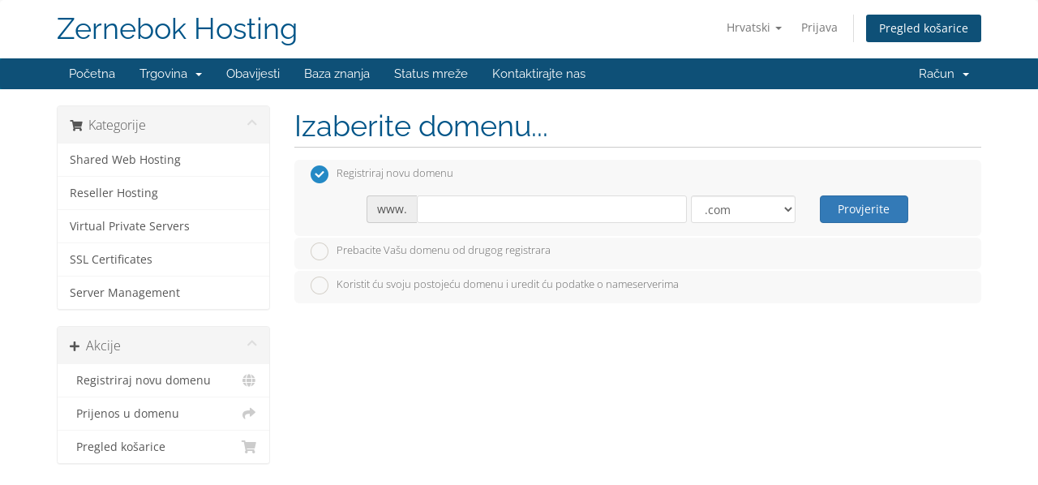

--- FILE ---
content_type: text/html; charset=utf-8
request_url: https://www.zernebok.com/members/store/reseller-hosting/gold?rp=%2Fmembers%2Fstore%2Freseller-hosting%2Fgold%2F&language=croatian
body_size: 22030
content:
<!DOCTYPE html>
<html lang="en">
<head>
    <meta charset="utf-8" />
    <meta http-equiv="X-UA-Compatible" content="IE=edge">
    <meta name="viewport" content="width=device-width, initial-scale=1">
    <title>Košarica - Zernebok Hosting</title>

    <!-- Styling -->
<link href="/members/assets/fonts/css/open-sans-family.css" rel="stylesheet" type="text/css" />
<link href="/members/assets/fonts/css/raleway-family.css" rel="stylesheet" type="text/css" />
<link href="/members/templates/six/css/all.min.css?v=572bf0" rel="stylesheet">
<link href="/members/assets/css/fontawesome-all.min.css" rel="stylesheet">
<link href="/members/templates/six/css/custom.css" rel="stylesheet">

<!-- HTML5 Shim and Respond.js IE8 support of HTML5 elements and media queries -->
<!-- WARNING: Respond.js doesn't work if you view the page via file:// -->
<!--[if lt IE 9]>
  <script src="https://oss.maxcdn.com/libs/html5shiv/3.7.0/html5shiv.js"></script>
  <script src="https://oss.maxcdn.com/libs/respond.js/1.4.2/respond.min.js"></script>
<![endif]-->

<script type="text/javascript">
    var csrfToken = 'a4dd62fe11c28f916295cf2485f463cc99279d9a',
        markdownGuide = 'Vodič za Markdown',
        locale = 'en',
        saved = 'spremaju',
        saving = 'automatsko spremanje',
        whmcsBaseUrl = "/members";
    </script>
<script src="/members/templates/six/js/scripts.min.js?v=572bf0"></script>


    
    <!-- Google tag (gtag.js) -->
    <script type="text/plain" data-cookiecategory="analytics" async src="https://www.googletagmanager.com/gtag/js?id=G-9FZWE2D5NV"></script>
    <script type="text/plain" data-cookiecategory="analytics">
      window.dataLayer = window.dataLayer || [];
      function gtag(){dataLayer.push(arguments);}
      gtag('js', new Date());

      gtag('config', 'G-9FZWE2D5NV');
    </script>
    <link rel="stylesheet" href="/scripts/cookieconsent.css" media="print" onload="this.media='all'">



</head>
<body data-phone-cc-input="1">

<script defer src="/scripts/cookieconsent.js"></script>
<script defer src="/scripts/cookie-consent-init.js"></script>



<section id="header">
    <div class="container">
        <ul class="top-nav">
                            <li>
                    <a href="#" class="choose-language" data-toggle="popover" id="languageChooser">
                        Hrvatski
                        <b class="caret"></b>
                    </a>
                    <div id="languageChooserContent" class="hidden">
                        <ul>
                                                            <li>
                                    <a href="/members/store/reseller-hosting/gold?rp=%2Fmembers%2Fstore%2Freseller-hosting%2Fgold%2F&language=arabic">العربية</a>
                                </li>
                                                            <li>
                                    <a href="/members/store/reseller-hosting/gold?rp=%2Fmembers%2Fstore%2Freseller-hosting%2Fgold%2F&language=azerbaijani">Azerbaijani</a>
                                </li>
                                                            <li>
                                    <a href="/members/store/reseller-hosting/gold?rp=%2Fmembers%2Fstore%2Freseller-hosting%2Fgold%2F&language=catalan">Català</a>
                                </li>
                                                            <li>
                                    <a href="/members/store/reseller-hosting/gold?rp=%2Fmembers%2Fstore%2Freseller-hosting%2Fgold%2F&language=chinese">中文</a>
                                </li>
                                                            <li>
                                    <a href="/members/store/reseller-hosting/gold?rp=%2Fmembers%2Fstore%2Freseller-hosting%2Fgold%2F&language=croatian">Hrvatski</a>
                                </li>
                                                            <li>
                                    <a href="/members/store/reseller-hosting/gold?rp=%2Fmembers%2Fstore%2Freseller-hosting%2Fgold%2F&language=czech">Čeština</a>
                                </li>
                                                            <li>
                                    <a href="/members/store/reseller-hosting/gold?rp=%2Fmembers%2Fstore%2Freseller-hosting%2Fgold%2F&language=danish">Dansk</a>
                                </li>
                                                            <li>
                                    <a href="/members/store/reseller-hosting/gold?rp=%2Fmembers%2Fstore%2Freseller-hosting%2Fgold%2F&language=dutch">Nederlands</a>
                                </li>
                                                            <li>
                                    <a href="/members/store/reseller-hosting/gold?rp=%2Fmembers%2Fstore%2Freseller-hosting%2Fgold%2F&language=english">English</a>
                                </li>
                                                            <li>
                                    <a href="/members/store/reseller-hosting/gold?rp=%2Fmembers%2Fstore%2Freseller-hosting%2Fgold%2F&language=estonian">Estonian</a>
                                </li>
                                                            <li>
                                    <a href="/members/store/reseller-hosting/gold?rp=%2Fmembers%2Fstore%2Freseller-hosting%2Fgold%2F&language=farsi">Persian</a>
                                </li>
                                                            <li>
                                    <a href="/members/store/reseller-hosting/gold?rp=%2Fmembers%2Fstore%2Freseller-hosting%2Fgold%2F&language=french">Français</a>
                                </li>
                                                            <li>
                                    <a href="/members/store/reseller-hosting/gold?rp=%2Fmembers%2Fstore%2Freseller-hosting%2Fgold%2F&language=german">Deutsch</a>
                                </li>
                                                            <li>
                                    <a href="/members/store/reseller-hosting/gold?rp=%2Fmembers%2Fstore%2Freseller-hosting%2Fgold%2F&language=hebrew">עברית</a>
                                </li>
                                                            <li>
                                    <a href="/members/store/reseller-hosting/gold?rp=%2Fmembers%2Fstore%2Freseller-hosting%2Fgold%2F&language=hungarian">Magyar</a>
                                </li>
                                                            <li>
                                    <a href="/members/store/reseller-hosting/gold?rp=%2Fmembers%2Fstore%2Freseller-hosting%2Fgold%2F&language=italian">Italiano</a>
                                </li>
                                                            <li>
                                    <a href="/members/store/reseller-hosting/gold?rp=%2Fmembers%2Fstore%2Freseller-hosting%2Fgold%2F&language=macedonian">Macedonian</a>
                                </li>
                                                            <li>
                                    <a href="/members/store/reseller-hosting/gold?rp=%2Fmembers%2Fstore%2Freseller-hosting%2Fgold%2F&language=norwegian">Norwegian</a>
                                </li>
                                                            <li>
                                    <a href="/members/store/reseller-hosting/gold?rp=%2Fmembers%2Fstore%2Freseller-hosting%2Fgold%2F&language=portuguese-br">Português</a>
                                </li>
                                                            <li>
                                    <a href="/members/store/reseller-hosting/gold?rp=%2Fmembers%2Fstore%2Freseller-hosting%2Fgold%2F&language=portuguese-pt">Português</a>
                                </li>
                                                            <li>
                                    <a href="/members/store/reseller-hosting/gold?rp=%2Fmembers%2Fstore%2Freseller-hosting%2Fgold%2F&language=romanian">Română</a>
                                </li>
                                                            <li>
                                    <a href="/members/store/reseller-hosting/gold?rp=%2Fmembers%2Fstore%2Freseller-hosting%2Fgold%2F&language=russian">Русский</a>
                                </li>
                                                            <li>
                                    <a href="/members/store/reseller-hosting/gold?rp=%2Fmembers%2Fstore%2Freseller-hosting%2Fgold%2F&language=spanish">Español</a>
                                </li>
                                                            <li>
                                    <a href="/members/store/reseller-hosting/gold?rp=%2Fmembers%2Fstore%2Freseller-hosting%2Fgold%2F&language=swedish">Svenska</a>
                                </li>
                                                            <li>
                                    <a href="/members/store/reseller-hosting/gold?rp=%2Fmembers%2Fstore%2Freseller-hosting%2Fgold%2F&language=turkish">Türkçe</a>
                                </li>
                                                            <li>
                                    <a href="/members/store/reseller-hosting/gold?rp=%2Fmembers%2Fstore%2Freseller-hosting%2Fgold%2F&language=ukranian">Українська</a>
                                </li>
                                                    </ul>
                    </div>
                </li>
                                        <li>
                    <a href="/members/clientarea.php">Prijava</a>
                </li>
                                <li class="primary-action">
                    <a href="/members/cart.php?a=view" class="btn">
                        Pregled košarice
                    </a>
                </li>
                                </ul>

                    <a href="/members/index.php" class="logo logo-text">Zernebok Hosting</a>
        
    </div>
</section>

<section id="main-menu">

    <nav id="nav" class="navbar navbar-default navbar-main" role="navigation">
        <div class="container">
            <!-- Brand and toggle get grouped for better mobile display -->
            <div class="navbar-header">
                <button type="button" class="navbar-toggle" data-toggle="collapse" data-target="#primary-nav">
                    <span class="sr-only">Prebaci navigaciju</span>
                    <span class="icon-bar"></span>
                    <span class="icon-bar"></span>
                    <span class="icon-bar"></span>
                </button>
            </div>

            <!-- Collect the nav links, forms, and other content for toggling -->
            <div class="collapse navbar-collapse" id="primary-nav">

                <ul class="nav navbar-nav">

                        <li menuItemName="Home" class="" id="Primary_Navbar-Home">
        <a href="/members/index.php">
                        Početna
                                </a>
            </li>
    <li menuItemName="Store" class="dropdown" id="Primary_Navbar-Store">
        <a class="dropdown-toggle" data-toggle="dropdown" href="#">
                        Trgovina
                        &nbsp;<b class="caret"></b>        </a>
                    <ul class="dropdown-menu">
                            <li menuItemName="Browse Products Services" id="Primary_Navbar-Store-Browse_Products_Services">
                    <a href="/members/store">
                                                Pregledaj sve
                                            </a>
                </li>
                            <li menuItemName="Shop Divider 1" class="nav-divider" id="Primary_Navbar-Store-Shop_Divider_1">
                    <a href="">
                                                -----
                                            </a>
                </li>
                            <li menuItemName="Shared Web Hosting" id="Primary_Navbar-Store-Shared_Web_Hosting">
                    <a href="/members/store/shared-web-hosting">
                                                Shared Web Hosting
                                            </a>
                </li>
                            <li menuItemName="Reseller Hosting" id="Primary_Navbar-Store-Reseller_Hosting">
                    <a href="/members/store/reseller-hosting">
                                                Reseller Hosting
                                            </a>
                </li>
                            <li menuItemName="Virtual Private Servers" id="Primary_Navbar-Store-Virtual_Private_Servers">
                    <a href="/members/store/virtual-private-servers">
                                                Virtual Private Servers
                                            </a>
                </li>
                            <li menuItemName="SSL Certificates" id="Primary_Navbar-Store-SSL_Certificates">
                    <a href="/members/store/ssl-certificates">
                                                SSL Certificates
                                            </a>
                </li>
                            <li menuItemName="Server Management" id="Primary_Navbar-Store-Server_Management">
                    <a href="/members/store/server-management">
                                                Server Management
                                            </a>
                </li>
                            <li menuItemName="Shop Divider 2" class="nav-divider" id="Primary_Navbar-Store-Shop_Divider_2">
                    <a href="">
                                                -----
                                            </a>
                </li>
                            <li menuItemName="Register a New Domain" id="Primary_Navbar-Store-Register_a_New_Domain">
                    <a href="/members/cart.php?a=add&domain=register">
                                                Registriraj novu domenu
                                            </a>
                </li>
                            <li menuItemName="Transfer a Domain to Us" id="Primary_Navbar-Store-Transfer_a_Domain_to_Us">
                    <a href="/members/cart.php?a=add&domain=transfer">
                                                Premjestite domenu kod nas
                                            </a>
                </li>
                        </ul>
            </li>
    <li menuItemName="Announcements" class="" id="Primary_Navbar-Announcements">
        <a href="/members/announcements">
                        Obavijesti
                                </a>
            </li>
    <li menuItemName="Knowledgebase" class="" id="Primary_Navbar-Knowledgebase">
        <a href="/members/knowledgebase">
                        Baza znanja
                                </a>
            </li>
    <li menuItemName="Network Status" class="" id="Primary_Navbar-Network_Status">
        <a href="/members/serverstatus.php">
                        Status mreže
                                </a>
            </li>
    <li menuItemName="Contact Us" class="" id="Primary_Navbar-Contact_Us">
        <a href="/members/contact.php">
                        Kontaktirajte nas
                                </a>
            </li>

                </ul>

                <ul class="nav navbar-nav navbar-right">

                        <li menuItemName="Account" class="dropdown" id="Secondary_Navbar-Account">
        <a class="dropdown-toggle" data-toggle="dropdown" href="#">
                        Račun
                        &nbsp;<b class="caret"></b>        </a>
                    <ul class="dropdown-menu">
                            <li menuItemName="Login" id="Secondary_Navbar-Account-Login">
                    <a href="/members/clientarea.php">
                                                Prijava
                                            </a>
                </li>
                            <li menuItemName="Divider" class="nav-divider" id="Secondary_Navbar-Account-Divider">
                    <a href="">
                                                -----
                                            </a>
                </li>
                            <li menuItemName="Forgot Password?" id="Secondary_Navbar-Account-Forgot_Password?">
                    <a href="/members/password/reset">
                                                Zaboravili ste lozinku?
                                            </a>
                </li>
                        </ul>
            </li>

                </ul>

            </div><!-- /.navbar-collapse -->
        </div>
    </nav>

</section>



<section id="main-body">
    <div class="container">
        <div class="row">

                <!-- Container for main page display content -->
        <div class="col-xs-12 main-content">
            

<link rel="stylesheet" type="text/css" href="/members/templates/orderforms/standard_cart/css/all.min.css?v=572bf0" />
<script type="text/javascript" src="/members/templates/orderforms/standard_cart/js/scripts.min.js?v=572bf0"></script>
<div id="order-standard_cart">

    <div class="row">
        <div class="cart-sidebar">
                <div menuItemName="Categories" class="panel card card-sidebar mb-3 panel-sidebar">
        <div class="panel-heading card-header">
            <h3 class="panel-title">
                                    <i class="fas fa-shopping-cart"></i>&nbsp;
                
                Kategorije

                
                <i class="fas fa-chevron-up card-minimise panel-minimise pull-right float-right"></i>
            </h3>
        </div>

        
                    <div class="list-group collapsable-card-body">
                                                            <a menuItemName="Shared Web Hosting" href="/members/store/shared-web-hosting" class="list-group-item list-group-item-action" id="Secondary_Sidebar-Categories-Shared_Web_Hosting">
                            
                            Shared Web Hosting

                                                    </a>
                                                                                <a menuItemName="Reseller Hosting" href="/members/store/reseller-hosting" class="list-group-item list-group-item-action" id="Secondary_Sidebar-Categories-Reseller_Hosting">
                            
                            Reseller Hosting

                                                    </a>
                                                                                <a menuItemName="Virtual Private Servers" href="/members/store/virtual-private-servers" class="list-group-item list-group-item-action" id="Secondary_Sidebar-Categories-Virtual_Private_Servers">
                            
                            Virtual Private Servers

                                                    </a>
                                                                                <a menuItemName="SSL Certificates" href="/members/store/ssl-certificates" class="list-group-item list-group-item-action" id="Secondary_Sidebar-Categories-SSL_Certificates">
                            
                            SSL Certificates

                                                    </a>
                                                                                <a menuItemName="Server Management" href="/members/store/server-management" class="list-group-item list-group-item-action" id="Secondary_Sidebar-Categories-Server_Management">
                            
                            Server Management

                                                    </a>
                                                </div>
        
            </div>

        <div menuItemName="Actions" class="panel card card-sidebar mb-3 panel-sidebar">
        <div class="panel-heading card-header">
            <h3 class="panel-title">
                                    <i class="fas fa-plus"></i>&nbsp;
                
                Akcije

                
                <i class="fas fa-chevron-up card-minimise panel-minimise pull-right float-right"></i>
            </h3>
        </div>

        
                    <div class="list-group collapsable-card-body">
                                                            <a menuItemName="Domain Registration" href="/members/cart.php?a=add&domain=register" class="list-group-item list-group-item-action" id="Secondary_Sidebar-Actions-Domain_Registration">
                                                            <i class="fas fa-globe fa-fw"></i>&nbsp;
                            
                            Registriraj novu domenu

                                                    </a>
                                                                                <a menuItemName="Domain Transfer" href="/members/cart.php?a=add&domain=transfer" class="list-group-item list-group-item-action" id="Secondary_Sidebar-Actions-Domain_Transfer">
                                                            <i class="fas fa-share fa-fw"></i>&nbsp;
                            
                            Prijenos u domenu

                                                    </a>
                                                                                <a menuItemName="View Cart" href="/members/cart.php?a=view" class="list-group-item list-group-item-action" id="Secondary_Sidebar-Actions-View_Cart">
                                                            <i class="fas fa-shopping-cart fa-fw"></i>&nbsp;
                            
                            Pregled košarice

                                                    </a>
                                                </div>
        
            </div>

            </div>

        <div class="cart-body">
            <div class="header-lined">
                <h1 class="font-size-36">Izaberite domenu...</h1>
            </div>
            <div class="sidebar-collapsed">

            <div class="panel card panel-default">
                <div class="m-0 panel-heading card-header">
        <h3 class="panel-title">
                            <i class="fas fa-shopping-cart"></i>&nbsp;
            
            Kategorije

                    </h3>
    </div>

    <div class="panel-body card-body">
        <form role="form">
            <select class="form-control custom-select" onchange="selectChangeNavigate(this)">
                                                    <option menuItemName="Shared Web Hosting" value="/members/store/shared-web-hosting" class="list-group-item" >
                        Shared Web Hosting

                                            </option>
                                                        <option menuItemName="Reseller Hosting" value="/members/store/reseller-hosting" class="list-group-item" >
                        Reseller Hosting

                                            </option>
                                                        <option menuItemName="Virtual Private Servers" value="/members/store/virtual-private-servers" class="list-group-item" >
                        Virtual Private Servers

                                            </option>
                                                        <option menuItemName="SSL Certificates" value="/members/store/ssl-certificates" class="list-group-item" >
                        SSL Certificates

                                            </option>
                                                        <option menuItemName="Server Management" value="/members/store/server-management" class="list-group-item" >
                        Server Management

                                            </option>
                                                                        <option value="" class="list-group-item" selected=""selected>- Izaberite drugu kategoriju -</option>
                            </select>
        </form>
    </div>

            </div>
            <div class="panel card panel-default">
                <div class="m-0 panel-heading card-header">
        <h3 class="panel-title">
                            <i class="fas fa-plus"></i>&nbsp;
            
            Akcije

                    </h3>
    </div>

    <div class="panel-body card-body">
        <form role="form">
            <select class="form-control custom-select" onchange="selectChangeNavigate(this)">
                                                    <option menuItemName="Domain Registration" value="/members/cart.php?a=add&domain=register" class="list-group-item" >
                        Registriraj novu domenu

                                            </option>
                                                        <option menuItemName="Domain Transfer" value="/members/cart.php?a=add&domain=transfer" class="list-group-item" >
                        Prijenos u domenu

                                            </option>
                                                        <option menuItemName="View Cart" value="/members/cart.php?a=view" class="list-group-item" >
                        Pregled košarice

                                            </option>
                                                                        <option value="" class="list-group-item" selected=""selected>- Izaberite drugu kategoriju -</option>
                            </select>
        </form>
    </div>

            </div>
    
            <div class="pull-right form-inline float-right">
            <form method="post" action="/members/cart.php">
<input type="hidden" name="token" value="a4dd62fe11c28f916295cf2485f463cc99279d9a" />
                <select name="currency" onchange="submit()" class="form-control">
                    <option value="">Odaberite valutu</option>
                                            <option value="1" selected>GBP</option>
                                            <option value="2">USD</option>
                                    </select>
            </form>
        </div>
    
</div>
            <form id="frmProductDomain">
                <input type="hidden" id="frmProductDomainPid" value="9" />
                <div class="domain-selection-options">
                                                                <div class="option">
                            <label>
                                <input type="radio" name="domainoption" value="register" id="selregister" checked />Registriraj novu domenu
                            </label>
                            <div class="domain-input-group clearfix" id="domainregister">
                                <div class="row">
                                    <div class="col-sm-8 col-sm-offset-1 offset-sm-1">
                                        <div class="row domains-row">
                                            <div class="col-xs-9 col-9">
                                                <div class="input-group">
                                                    <div class="input-group-addon input-group-prepend">
                                                        <span class="input-group-text">www.</span>
                                                    </div>
                                                    <input type="text" id="registersld" value="" class="form-control" autocapitalize="none" data-toggle="tooltip" data-placement="top" data-trigger="manual" title="Molimo unesite svoju domenu" />
                                                </div>
                                            </div>
                                            <div class="col-xs-3 col-3">
                                                <select id="registertld" class="form-control">
                                                                                                            <option value=".com">.com</option>
                                                                                                            <option value=".net">.net</option>
                                                                                                            <option value=".org">.org</option>
                                                                                                            <option value=".uk">.uk</option>
                                                                                                            <option value=".co.uk">.co.uk</option>
                                                                                                            <option value=".org.uk">.org.uk</option>
                                                                                                            <option value=".me.uk">.me.uk</option>
                                                                                                            <option value=".biz">.biz</option>
                                                                                                            <option value=".eu">.eu</option>
                                                                                                            <option value=".info">.info</option>
                                                                                                            <option value=".name">.name</option>
                                                                                                            <option value=".scot">.scot</option>
                                                                                                            <option value=".us">.us</option>
                                                                                                            <option value=".cymru">.cymru</option>
                                                                                                            <option value=".wales">.wales</option>
                                                                                                            <option value=".au">.au</option>
                                                                                                            <option value=".com.au">.com.au</option>
                                                                                                            <option value=".net.au">.net.au</option>
                                                                                                            <option value=".com.br">.com.br</option>
                                                                                                            <option value=".net.br">.net.br</option>
                                                                                                            <option value=".ca">.ca</option>
                                                                                                            <option value=".de">.de</option>
                                                                                                            <option value=".es">.es</option>
                                                                                                            <option value=".fr">.fr</option>
                                                                                                            <option value=".nl">.nl</option>
                                                                                                            <option value=".nz">.nz</option>
                                                                                                            <option value=".co.nz">.co.nz</option>
                                                                                                            <option value=".org.nz">.org.nz</option>
                                                                                                            <option value=".co.za">.co.za</option>
                                                                                                            <option value=".net.nz">.net.nz</option>
                                                                                                            <option value=".asia">.asia</option>
                                                                                                            <option value=".bz">.bz</option>
                                                                                                            <option value=".cc">.cc</option>
                                                                                                            <option value=".co">.co</option>
                                                                                                            <option value=".co.de">.co.de</option>
                                                                                                            <option value=".com.de">.com.de</option>
                                                                                                            <option value=".gb.com">.gb.com</option>
                                                                                                            <option value=".gb.net">.gb.net</option>
                                                                                                            <option value=".in">.in</option>
                                                                                                            <option value=".la">.la</option>
                                                                                                            <option value=".me">.me</option>
                                                                                                            <option value=".mn">.mn</option>
                                                                                                            <option value=".mobi">.mobi</option>
                                                                                                            <option value=".pro">.pro</option>
                                                                                                            <option value=".ru">.ru</option>
                                                                                                            <option value=".com.ru">.com.ru</option>
                                                                                                            <option value=".net.ru">.net.ru</option>
                                                                                                            <option value=".org.ru">.org.ru</option>
                                                                                                            <option value=".sx">.sx</option>
                                                                                                            <option value=".tel">.tel</option>
                                                                                                            <option value=".tv">.tv</option>
                                                                                                            <option value=".uk.com">.uk.com</option>
                                                                                                            <option value=".uk.net">.uk.net</option>
                                                                                                            <option value=".us.com">.us.com</option>
                                                                                                            <option value=".ws">.ws</option>
                                                                                                            <option value=".aaa.pro">.aaa.pro</option>
                                                                                                            <option value=".aca.pro">.aca.pro</option>
                                                                                                            <option value=".academy">.academy</option>
                                                                                                            <option value=".accountant">.accountant</option>
                                                                                                            <option value=".accountants">.accountants</option>
                                                                                                            <option value=".acct.pro">.acct.pro</option>
                                                                                                            <option value=".actor">.actor</option>
                                                                                                            <option value=".adult">.adult</option>
                                                                                                            <option value=".adv.br">.adv.br</option>
                                                                                                            <option value=".ae.org">.ae.org</option>
                                                                                                            <option value=".agency">.agency</option>
                                                                                                            <option value=".airforce">.airforce</option>
                                                                                                            <option value=".amsterdam">.amsterdam</option>
                                                                                                            <option value=".apartments">.apartments</option>
                                                                                                            <option value=".archi">.archi</option>
                                                                                                            <option value=".app">.app</option>
                                                                                                            <option value=".army">.army</option>
                                                                                                            <option value=".arq.br">.arq.br</option>
                                                                                                            <option value=".art">.art</option>
                                                                                                            <option value=".art.br">.art.br</option>
                                                                                                            <option value=".associates">.associates</option>
                                                                                                            <option value=".attorney">.attorney</option>
                                                                                                            <option value=".auction">.auction</option>
                                                                                                            <option value=".audio">.audio</option>
                                                                                                            <option value=".auto">.auto</option>
                                                                                                            <option value=".avocat.pro">.avocat.pro</option>
                                                                                                            <option value=".band">.band</option>
                                                                                                            <option value=".bar">.bar</option>
                                                                                                            <option value=".bar.pro">.bar.pro</option>
                                                                                                            <option value=".bargains">.bargains</option>
                                                                                                            <option value=".beer">.beer</option>
                                                                                                            <option value=".berlin">.berlin</option>
                                                                                                            <option value=".best">.best</option>
                                                                                                            <option value=".bet">.bet</option>
                                                                                                            <option value=".bid">.bid</option>
                                                                                                            <option value=".bike">.bike</option>
                                                                                                            <option value=".bingo">.bingo</option>
                                                                                                            <option value=".bio">.bio</option>
                                                                                                            <option value=".black">.black</option>
                                                                                                            <option value=".blackfriday">.blackfriday</option>
                                                                                                            <option value=".blog">.blog</option>
                                                                                                            <option value=".blog.br">.blog.br</option>
                                                                                                            <option value=".blue">.blue</option>
                                                                                                            <option value=".boutique">.boutique</option>
                                                                                                            <option value=".br.com">.br.com</option>
                                                                                                            <option value=".build">.build</option>
                                                                                                            <option value=".builders">.builders</option>
                                                                                                            <option value=".business">.business</option>
                                                                                                            <option value=".buzz">.buzz</option>
                                                                                                            <option value=".cab">.cab</option>
                                                                                                            <option value=".cafe">.cafe</option>
                                                                                                            <option value=".cam">.cam</option>
                                                                                                            <option value=".camera">.camera</option>
                                                                                                            <option value=".camp">.camp</option>
                                                                                                            <option value=".capetown">.capetown</option>
                                                                                                            <option value=".capital">.capital</option>
                                                                                                            <option value=".car">.car</option>
                                                                                                            <option value=".cards">.cards</option>
                                                                                                            <option value=".care">.care</option>
                                                                                                            <option value=".career">.career</option>
                                                                                                            <option value=".careers">.careers</option>
                                                                                                            <option value=".cars">.cars</option>
                                                                                                            <option value=".casa">.casa</option>
                                                                                                            <option value=".cash">.cash</option>
                                                                                                            <option value=".casino">.casino</option>
                                                                                                            <option value=".catering">.catering</option>
                                                                                                            <option value=".center">.center</option>
                                                                                                            <option value=".chat">.chat</option>
                                                                                                            <option value=".cheap">.cheap</option>
                                                                                                            <option value=".christmas">.christmas</option>
                                                                                                            <option value=".church">.church</option>
                                                                                                            <option value=".city">.city</option>
                                                                                                            <option value=".claims">.claims</option>
                                                                                                            <option value=".cl">.cl</option>
                                                                                                            <option value=".cleaning">.cleaning</option>
                                                                                                            <option value=".click">.click</option>
                                                                                                            <option value=".clinic">.clinic</option>
                                                                                                            <option value=".clothing">.clothing</option>
                                                                                                            <option value=".cloud">.cloud</option>
                                                                                                            <option value=".club">.club</option>
                                                                                                            <option value=".cn">.cn</option>
                                                                                                            <option value=".cn.com">.cn.com</option>
                                                                                                            <option value=".co.com">.co.com</option>
                                                                                                            <option value=".co.in">.co.in</option>
                                                                                                            <option value=".coach">.coach</option>
                                                                                                            <option value=".codes">.codes</option>
                                                                                                            <option value=".coffee">.coffee</option>
                                                                                                            <option value=".college">.college</option>
                                                                                                            <option value=".com.cn">.com.cn</option>
                                                                                                            <option value=".com.co">.com.co</option>
                                                                                                            <option value=".com.mx">.com.mx</option>
                                                                                                            <option value=".com.sc">.com.sc</option>
                                                                                                            <option value=".community">.community</option>
                                                                                                            <option value=".company">.company</option>
                                                                                                            <option value=".computer">.computer</option>
                                                                                                            <option value=".condos">.condos</option>
                                                                                                            <option value=".construction">.construction</option>
                                                                                                            <option value=".consulting">.consulting</option>
                                                                                                            <option value=".contractors">.contractors</option>
                                                                                                            <option value=".cooking">.cooking</option>
                                                                                                            <option value=".cool">.cool</option>
                                                                                                            <option value=".country">.country</option>
                                                                                                            <option value=".coupons">.coupons</option>
                                                                                                            <option value=".courses">.courses</option>
                                                                                                            <option value=".cpa.pro">.cpa.pro</option>
                                                                                                            <option value=".credit">.credit</option>
                                                                                                            <option value=".creditcard">.creditcard</option>
                                                                                                            <option value=".cricket">.cricket</option>
                                                                                                            <option value=".cruises">.cruises</option>
                                                                                                            <option value=".dance">.dance</option>
                                                                                                            <option value=".date">.date</option>
                                                                                                            <option value=".dating">.dating</option>
                                                                                                            <option value=".de.com">.de.com</option>
                                                                                                            <option value=".deals">.deals</option>
                                                                                                            <option value=".degree">.degree</option>
                                                                                                            <option value=".delivery">.delivery</option>
                                                                                                            <option value=".democrat">.democrat</option>
                                                                                                            <option value=".dental">.dental</option>
                                                                                                            <option value=".dentist">.dentist</option>
                                                                                                            <option value=".desi">.desi</option>
                                                                                                            <option value=".design">.design</option>
                                                                                                            <option value=".diamonds">.diamonds</option>
                                                                                                            <option value=".dev">.dev</option>
                                                                                                            <option value=".diet">.diet</option>
                                                                                                            <option value=".digital">.digital</option>
                                                                                                            <option value=".direct">.direct</option>
                                                                                                            <option value=".directory">.directory</option>
                                                                                                            <option value=".discount">.discount</option>
                                                                                                            <option value=".doctor">.doctor</option>
                                                                                                            <option value=".dog">.dog</option>
                                                                                                            <option value=".domains">.domains</option>
                                                                                                            <option value=".download">.download</option>
                                                                                                            <option value=".durban">.durban</option>
                                                                                                            <option value=".earth">.earth</option>
                                                                                                            <option value=".eco">.eco</option>
                                                                                                            <option value=".ec">.ec</option>
                                                                                                            <option value=".eco.br">.eco.br</option>
                                                                                                            <option value=".education">.education</option>
                                                                                                            <option value=".email">.email</option>
                                                                                                            <option value=".energy">.energy</option>
                                                                                                            <option value=".eng.br">.eng.br</option>
                                                                                                            <option value=".eng.pro">.eng.pro</option>
                                                                                                            <option value=".engineer">.engineer</option>
                                                                                                            <option value=".engineering">.engineering</option>
                                                                                                            <option value=".enterprises">.enterprises</option>
                                                                                                            <option value=".equipment">.equipment</option>
                                                                                                            <option value=".estate">.estate</option>
                                                                                                            <option value=".eu.com">.eu.com</option>
                                                                                                            <option value=".events">.events</option>
                                                                                                            <option value=".exchange">.exchange</option>
                                                                                                            <option value=".expert">.expert</option>
                                                                                                            <option value=".exposed">.exposed</option>
                                                                                                            <option value=".express">.express</option>
                                                                                                            <option value=".fail">.fail</option>
                                                                                                            <option value=".faith">.faith</option>
                                                                                                            <option value=".family">.family</option>
                                                                                                            <option value=".fans">.fans</option>
                                                                                                            <option value=".farm">.farm</option>
                                                                                                            <option value=".fashion">.fashion</option>
                                                                                                            <option value=".feedback">.feedback</option>
                                                                                                            <option value=".finance">.finance</option>
                                                                                                            <option value=".financial">.financial</option>
                                                                                                            <option value=".firm.in">.firm.in</option>
                                                                                                            <option value=".fish">.fish</option>
                                                                                                            <option value=".fishing">.fishing</option>
                                                                                                            <option value=".fit">.fit</option>
                                                                                                            <option value=".fitness">.fitness</option>
                                                                                                            <option value=".flights">.flights</option>
                                                                                                            <option value=".florist">.florist</option>
                                                                                                            <option value=".flowers">.flowers</option>
                                                                                                            <option value=".fm">.fm</option>
                                                                                                            <option value=".football">.football</option>
                                                                                                            <option value=".forsale">.forsale</option>
                                                                                                            <option value=".foundation">.foundation</option>
                                                                                                            <option value=".fun">.fun</option>
                                                                                                            <option value=".fund">.fund</option>
                                                                                                            <option value=".furniture">.furniture</option>
                                                                                                            <option value=".futbol">.futbol</option>
                                                                                                            <option value=".fyi">.fyi</option>
                                                                                                            <option value=".gallery">.gallery</option>
                                                                                                            <option value=".game">.game</option>
                                                                                                            <option value=".games">.games</option>
                                                                                                            <option value=".garden">.garden</option>
                                                                                                            <option value=".gdn">.gdn</option>
                                                                                                            <option value=".gen.in">.gen.in</option>
                                                                                                            <option value=".gift">.gift</option>
                                                                                                            <option value=".gifts">.gifts</option>
                                                                                                            <option value=".gives">.gives</option>
                                                                                                            <option value=".glass">.glass</option>
                                                                                                            <option value=".global">.global</option>
                                                                                                            <option value=".gmbh">.gmbh</option>
                                                                                                            <option value=".gold">.gold</option>
                                                                                                            <option value=".golf">.golf</option>
                                                                                                            <option value=".gr.com">.gr.com</option>
                                                                                                            <option value=".graphics">.graphics</option>
                                                                                                            <option value=".gratis">.gratis</option>
                                                                                                            <option value=".green">.green</option>
                                                                                                            <option value=".gripe">.gripe</option>
                                                                                                            <option value=".group">.group</option>
                                                                                                            <option value=".guide">.guide</option>
                                                                                                            <option value=".guitars">.guitars</option>
                                                                                                            <option value=".guru">.guru</option>
                                                                                                            <option value=".haus">.haus</option>
                                                                                                            <option value=".healthcare">.healthcare</option>
                                                                                                            <option value=".health">.health</option>
                                                                                                            <option value=".help">.help</option>
                                                                                                            <option value=".hiphop">.hiphop</option>
                                                                                                            <option value=".hockey">.hockey</option>
                                                                                                            <option value=".holdings">.holdings</option>
                                                                                                            <option value=".holiday">.holiday</option>
                                                                                                            <option value=".horse">.horse</option>
                                                                                                            <option value=".homes">.homes</option>
                                                                                                            <option value=".hospital">.hospital</option>
                                                                                                            <option value=".host">.host</option>
                                                                                                            <option value=".hosting">.hosting</option>
                                                                                                            <option value=".house">.house</option>
                                                                                                            <option value=".how">.how</option>
                                                                                                            <option value=".hu.com">.hu.com</option>
                                                                                                            <option value=".immo">.immo</option>
                                                                                                            <option value=".icu">.icu</option>
                                                                                                            <option value=".id">.id</option>
                                                                                                            <option value=".immobilien">.immobilien</option>
                                                                                                            <option value=".in.net">.in.net</option>
                                                                                                            <option value=".ind.br">.ind.br</option>
                                                                                                            <option value=".ind.in">.ind.in</option>
                                                                                                            <option value=".industries">.industries</option>
                                                                                                            <option value=".ink">.ink</option>
                                                                                                            <option value=".institute">.institute</option>
                                                                                                            <option value=".insure">.insure</option>
                                                                                                            <option value=".international">.international</option>
                                                                                                            <option value=".investments">.investments</option>
                                                                                                            <option value=".irish">.irish</option>
                                                                                                            <option value=".io">.io</option>
                                                                                                            <option value=".jetzt">.jetzt</option>
                                                                                                            <option value=".jewelry">.jewelry</option>
                                                                                                            <option value=".jobs">.jobs</option>
                                                                                                            <option value=".joburg">.joburg</option>
                                                                                                            <option value=".jpn.com">.jpn.com</option>
                                                                                                            <option value=".juegos">.juegos</option>
                                                                                                            <option value=".jur.pro">.jur.pro</option>
                                                                                                            <option value=".kaufen">.kaufen</option>
                                                                                                            <option value=".kim">.kim</option>
                                                                                                            <option value=".kitchen">.kitchen</option>
                                                                                                            <option value=".kiwi">.kiwi</option>
                                                                                                            <option value=".kr.com">.kr.com</option>
                                                                                                            <option value=".land">.land</option>
                                                                                                            <option value=".lat">.lat</option>
                                                                                                            <option value=".law.pro">.law.pro</option>
                                                                                                            <option value=".law">.law</option>
                                                                                                            <option value=".lawyer">.lawyer</option>
                                                                                                            <option value=".lease">.lease</option>
                                                                                                            <option value=".legal">.legal</option>
                                                                                                            <option value=".lgbt">.lgbt</option>
                                                                                                            <option value=".life">.life</option>
                                                                                                            <option value=".lighting">.lighting</option>
                                                                                                            <option value=".limited">.limited</option>
                                                                                                            <option value=".limo">.limo</option>
                                                                                                            <option value=".link">.link</option>
                                                                                                            <option value=".live">.live</option>
                                                                                                            <option value=".loan">.loan</option>
                                                                                                            <option value=".llc">.llc</option>
                                                                                                            <option value=".loans">.loans</option>
                                                                                                            <option value=".lol">.lol</option>
                                                                                                            <option value=".london">.london</option>
                                                                                                            <option value=".lotto">.lotto</option>
                                                                                                            <option value=".love">.love</option>
                                                                                                            <option value=".ltd">.ltd</option>
                                                                                                            <option value=".ltda">.ltda</option>
                                                                                                            <option value=".luxury">.luxury</option>
                                                                                                            <option value=".maison">.maison</option>
                                                                                                            <option value=".management">.management</option>
                                                                                                            <option value=".market">.market</option>
                                                                                                            <option value=".marketing">.marketing</option>
                                                                                                            <option value=".markets">.markets</option>
                                                                                                            <option value=".mba">.mba</option>
                                                                                                            <option value=".med.pro">.med.pro</option>
                                                                                                            <option value=".media">.media</option>
                                                                                                            <option value=".memorial">.memorial</option>
                                                                                                            <option value=".men">.men</option>
                                                                                                            <option value=".menu">.menu</option>
                                                                                                            <option value=".miami">.miami</option>
                                                                                                            <option value=".moda">.moda</option>
                                                                                                            <option value=".mom">.mom</option>
                                                                                                            <option value=".money">.money</option>
                                                                                                            <option value=".mortgage">.mortgage</option>
                                                                                                            <option value=".mus.br">.mus.br</option>
                                                                                                            <option value=".mx">.mx</option>
                                                                                                            <option value=".nagoya">.nagoya</option>
                                                                                                            <option value=".navy">.navy</option>
                                                                                                            <option value=".net.cn">.net.cn</option>
                                                                                                            <option value=".net.co">.net.co</option>
                                                                                                            <option value=".net.in">.net.in</option>
                                                                                                            <option value=".net.sc">.net.sc</option>
                                                                                                            <option value=".network">.network</option>
                                                                                                            <option value=".news">.news</option>
                                                                                                            <option value=".ngo">.ngo</option>
                                                                                                            <option value=".ninja">.ninja</option>
                                                                                                            <option value=".no.com">.no.com</option>
                                                                                                            <option value=".nom.co">.nom.co</option>
                                                                                                            <option value=".nyc">.nyc</option>
                                                                                                            <option value=".one">.one</option>
                                                                                                            <option value=".ong">.ong</option>
                                                                                                            <option value=".online">.online</option>
                                                                                                            <option value=".ooo">.ooo</option>
                                                                                                            <option value=".org.cn">.org.cn</option>
                                                                                                            <option value=".орг">.орг</option>
                                                                                                            <option value=".org.in">.org.in</option>
                                                                                                            <option value=".org.mx">.org.mx</option>
                                                                                                            <option value=".org.sc">.org.sc</option>
                                                                                                            <option value=".partners">.partners</option>
                                                                                                            <option value=".page">.page</option>
                                                                                                            <option value=".parts">.parts</option>
                                                                                                            <option value=".party">.party</option>
                                                                                                            <option value=".pet">.pet</option>
                                                                                                            <option value=".photo">.photo</option>
                                                                                                            <option value=".ph">.ph</option>
                                                                                                            <option value=".photography">.photography</option>
                                                                                                            <option value=".photos">.photos</option>
                                                                                                            <option value=".physio">.physio</option>
                                                                                                            <option value=".pics">.pics</option>
                                                                                                            <option value=".pictures">.pictures</option>
                                                                                                            <option value=".pink">.pink</option>
                                                                                                            <option value=".pizza">.pizza</option>
                                                                                                            <option value=".place">.place</option>
                                                                                                            <option value=".plumbing">.plumbing</option>
                                                                                                            <option value=".plus">.plus</option>
                                                                                                            <option value=".poker">.poker</option>
                                                                                                            <option value=".porn">.porn</option>
                                                                                                            <option value=".press">.press</option>
                                                                                                            <option value=".pro.br">.pro.br</option>
                                                                                                            <option value=".productions">.productions</option>
                                                                                                            <option value=".promo">.promo</option>
                                                                                                            <option value=".properties">.properties</option>
                                                                                                            <option value=".property">.property</option>
                                                                                                            <option value=".protection">.protection</option>
                                                                                                            <option value=".pub">.pub</option>
                                                                                                            <option value=".pw">.pw</option>
                                                                                                            <option value=".qc.com">.qc.com</option>
                                                                                                            <option value=".quebec">.quebec</option>
                                                                                                            <option value=".racing">.racing</option>
                                                                                                            <option value=".recht.pro">.recht.pro</option>
                                                                                                            <option value=".recipes">.recipes</option>
                                                                                                            <option value=".red">.red</option>
                                                                                                            <option value=".rehab">.rehab</option>
                                                                                                            <option value=".reisen">.reisen</option>
                                                                                                            <option value=".rent">.rent</option>
                                                                                                            <option value=".rentals">.rentals</option>
                                                                                                            <option value=".repair">.repair</option>
                                                                                                            <option value=".report">.report</option>
                                                                                                            <option value=".republican">.republican</option>
                                                                                                            <option value=".rest">.rest</option>
                                                                                                            <option value=".restaurant">.restaurant</option>
                                                                                                            <option value=".review">.review</option>
                                                                                                            <option value=".reviews">.reviews</option>
                                                                                                            <option value=".rip">.rip</option>
                                                                                                            <option value=".rocks">.rocks</option>
                                                                                                            <option value=".rodeo">.rodeo</option>
                                                                                                            <option value=".ru.com">.ru.com</option>
                                                                                                            <option value=".run">.run</option>
                                                                                                            <option value=".sa.com">.sa.com</option>
                                                                                                            <option value=".sale">.sale</option>
                                                                                                            <option value=".salon">.salon</option>
                                                                                                            <option value=".sarl">.sarl</option>
                                                                                                            <option value=".sc">.sc</option>
                                                                                                            <option value=".school">.school</option>
                                                                                                            <option value=".schule">.schule</option>
                                                                                                            <option value=".science">.science</option>
                                                                                                            <option value=".se.com">.se.com</option>
                                                                                                            <option value=".se.net">.se.net</option>
                                                                                                            <option value=".security">.security</option>
                                                                                                            <option value=".services">.services</option>
                                                                                                            <option value=".sex">.sex</option>
                                                                                                            <option value=".sexy">.sexy</option>
                                                                                                            <option value=".shiksha">.shiksha</option>
                                                                                                            <option value=".shoes">.shoes</option>
                                                                                                            <option value=".shop">.shop</option>
                                                                                                            <option value=".shopping">.shopping</option>
                                                                                                            <option value=".show">.show</option>
                                                                                                            <option value=".singles">.singles</option>
                                                                                                            <option value=".site">.site</option>
                                                                                                            <option value=".ski">.ski</option>
                                                                                                            <option value=".soccer">.soccer</option>
                                                                                                            <option value=".social">.social</option>
                                                                                                            <option value=".software">.software</option>
                                                                                                            <option value=".solar">.solar</option>
                                                                                                            <option value=".solutions">.solutions</option>
                                                                                                            <option value=".soy">.soy</option>
                                                                                                            <option value=".space">.space</option>
                                                                                                            <option value=".srl">.srl</option>
                                                                                                            <option value=".store">.store</option>
                                                                                                            <option value=".stream">.stream</option>
                                                                                                            <option value=".studio">.studio</option>
                                                                                                            <option value=".study">.study</option>
                                                                                                            <option value=".style">.style</option>
                                                                                                            <option value=".supplies">.supplies</option>
                                                                                                            <option value=".supply">.supply</option>
                                                                                                            <option value=".support">.support</option>
                                                                                                            <option value=".surf">.surf</option>
                                                                                                            <option value=".surgery">.surgery</option>
                                                                                                            <option value=".systems">.systems</option>
                                                                                                            <option value=".tattoo">.tattoo</option>
                                                                                                            <option value=".tax">.tax</option>
                                                                                                            <option value=".taxi">.taxi</option>
                                                                                                            <option value=".team">.team</option>
                                                                                                            <option value=".tech">.tech</option>
                                                                                                            <option value=".technology">.technology</option>
                                                                                                            <option value=".tennis">.tennis</option>
                                                                                                            <option value=".theater">.theater</option>
                                                                                                            <option value=".theatre">.theatre</option>
                                                                                                            <option value=".tienda">.tienda</option>
                                                                                                            <option value=".tips">.tips</option>
                                                                                                            <option value=".tires">.tires</option>
                                                                                                            <option value=".today">.today</option>
                                                                                                            <option value=".tokyo">.tokyo</option>
                                                                                                            <option value=".tools">.tools</option>
                                                                                                            <option value=".top">.top</option>
                                                                                                            <option value=".tours">.tours</option>
                                                                                                            <option value=".town">.town</option>
                                                                                                            <option value=".toys">.toys</option>
                                                                                                            <option value=".trade">.trade</option>
                                                                                                            <option value=".trading">.trading</option>
                                                                                                            <option value=".training">.training</option>
                                                                                                            <option value=".tube">.tube</option>
                                                                                                            <option value=".university">.university</option>
                                                                                                            <option value=".travel">.travel</option>
                                                                                                            <option value=".uno">.uno</option>
                                                                                                            <option value=".uy.com">.uy.com</option>
                                                                                                            <option value=".vacations">.vacations</option>
                                                                                                            <option value=".vc">.vc</option>
                                                                                                            <option value=".vegas">.vegas</option>
                                                                                                            <option value=".ventures">.ventures</option>
                                                                                                            <option value=".vet">.vet</option>
                                                                                                            <option value=".viajes">.viajes</option>
                                                                                                            <option value=".video">.video</option>
                                                                                                            <option value=".villas">.villas</option>
                                                                                                            <option value=".vin">.vin</option>
                                                                                                            <option value=".vip">.vip</option>
                                                                                                            <option value=".vision">.vision</option>
                                                                                                            <option value=".vodka">.vodka</option>
                                                                                                            <option value=".vote">.vote</option>
                                                                                                            <option value=".voto">.voto</option>
                                                                                                            <option value=".voyage">.voyage</option>
                                                                                                            <option value=".wang">.wang</option>
                                                                                                            <option value=".watch">.watch</option>
                                                                                                            <option value=".webcam">.webcam</option>
                                                                                                            <option value=".website">.website</option>
                                                                                                            <option value=".wedding">.wedding</option>
                                                                                                            <option value=".wiki">.wiki</option>
                                                                                                            <option value=".wiki.br">.wiki.br</option>
                                                                                                            <option value=".win">.win</option>
                                                                                                            <option value=".wine">.wine</option>
                                                                                                            <option value=".work">.work</option>
                                                                                                            <option value=".works">.works</option>
                                                                                                            <option value=".world">.world</option>
                                                                                                            <option value=".wtf">.wtf</option>
                                                                                                            <option value=".xxx">.xxx</option>
                                                                                                            <option value=".xyz">.xyz</option>
                                                                                                            <option value=".yoga">.yoga</option>
                                                                                                            <option value=".za.com">.za.com</option>
                                                                                                            <option value=".zone">.zone</option>
                                                                                                            <option value=".com.ec">.com.ec</option>
                                                                                                            <option value=".5g.in">.5g.in</option>
                                                                                                            <option value=".fin.ec">.fin.ec</option>
                                                                                                            <option value=".شبكة">.شبكة</option>
                                                                                                            <option value=".6g.in">.6g.in</option>
                                                                                                            <option value=".भारत">.भारत</option>
                                                                                                            <option value=".info.ec">.info.ec</option>
                                                                                                            <option value=".संगठन">.संगठन</option>
                                                                                                            <option value=".ai.in">.ai.in</option>
                                                                                                            <option value=".中文网">.中文网</option>
                                                                                                            <option value=".med.ec">.med.ec</option>
                                                                                                            <option value=".在线">.在线</option>
                                                                                                            <option value=".am.in">.am.in</option>
                                                                                                            <option value=".机构">.机构</option>
                                                                                                            <option value=".net.ec">.net.ec</option>
                                                                                                            <option value=".移动">.移动</option>
                                                                                                            <option value=".pro.ec">.pro.ec</option>
                                                                                                            <option value=".bihar.in">.bihar.in</option>
                                                                                                            <option value=".biz.in">.biz.in</option>
                                                                                                            <option value=".business.in">.business.in</option>
                                                                                                            <option value=".ca.in">.ca.in</option>
                                                                                                            <option value=".cn.in">.cn.in</option>
                                                                                                            <option value=".com.in">.com.in</option>
                                                                                                            <option value=".coop.in">.coop.in</option>
                                                                                                            <option value=".cs.in">.cs.in</option>
                                                                                                            <option value=".delhi.in">.delhi.in</option>
                                                                                                            <option value=".dr.in">.dr.in</option>
                                                                                                            <option value=".er.in">.er.in</option>
                                                                                                            <option value=".gujarat.in">.gujarat.in</option>
                                                                                                            <option value=".info.in">.info.in</option>
                                                                                                            <option value=".int.in">.int.in</option>
                                                                                                            <option value=".internet.in">.internet.in</option>
                                                                                                            <option value=".io.in">.io.in</option>
                                                                                                            <option value=".me.in">.me.in</option>
                                                                                                            <option value=".pg.in">.pg.in</option>
                                                                                                            <option value=".post.in">.post.in</option>
                                                                                                            <option value=".pro.in">.pro.in</option>
                                                                                                            <option value=".travel.in">.travel.in</option>
                                                                                                            <option value=".tv.in">.tv.in</option>
                                                                                                            <option value=".uk.in">.uk.in</option>
                                                                                                            <option value=".up.in">.up.in</option>
                                                                                                            <option value=".us.in">.us.in</option>
                                                                                                    </select>
                                            </div>
                                        </div>
                                    </div>
                                    <div class="col-sm-2">
                                        <button type="submit" class="btn btn-primary btn-block">
                                            Provjerite
                                        </button>
                                    </div>
                                </div>
                            </div>
                        </div>
                                                                <div class="option">
                            <label>
                                <input type="radio" name="domainoption" value="transfer" id="seltransfer" />Prebacite Vašu domenu od drugog registrara
                            </label>
                            <div class="domain-input-group clearfix" id="domaintransfer">
                                <div class="row">
                                    <div class="col-sm-8 col-sm-offset-1 offset-sm-1">
                                        <div class="row domains-row">
                                            <div class="col-xs-9 col-9">
                                                <div class="input-group">
                                                    <div class="input-group-addon input-group-prepend">
                                                        <span class="input-group-text">www.</span>
                                                    </div>
                                                    <input type="text" id="transfersld" value="" class="form-control" autocapitalize="none" data-toggle="tooltip" data-placement="top" data-trigger="manual" title="Molimo unesite svoju domenu"/>
                                                </div>
                                            </div>
                                            <div class="col-xs-3 col-3">
                                                <select id="transfertld" class="form-control">
                                                                                                            <option value=".com">.com</option>
                                                                                                            <option value=".net">.net</option>
                                                                                                            <option value=".org">.org</option>
                                                                                                            <option value=".uk">.uk</option>
                                                                                                            <option value=".co.uk">.co.uk</option>
                                                                                                            <option value=".org.uk">.org.uk</option>
                                                                                                            <option value=".me.uk">.me.uk</option>
                                                                                                            <option value=".biz">.biz</option>
                                                                                                            <option value=".eu">.eu</option>
                                                                                                            <option value=".info">.info</option>
                                                                                                            <option value=".name">.name</option>
                                                                                                            <option value=".scot">.scot</option>
                                                                                                            <option value=".us">.us</option>
                                                                                                            <option value=".cymru">.cymru</option>
                                                                                                            <option value=".wales">.wales</option>
                                                                                                            <option value=".au">.au</option>
                                                                                                            <option value=".com.au">.com.au</option>
                                                                                                            <option value=".net.au">.net.au</option>
                                                                                                            <option value=".com.br">.com.br</option>
                                                                                                            <option value=".net.br">.net.br</option>
                                                                                                            <option value=".ca">.ca</option>
                                                                                                            <option value=".de">.de</option>
                                                                                                            <option value=".es">.es</option>
                                                                                                            <option value=".fr">.fr</option>
                                                                                                            <option value=".nl">.nl</option>
                                                                                                            <option value=".nz">.nz</option>
                                                                                                            <option value=".co.nz">.co.nz</option>
                                                                                                            <option value=".org.nz">.org.nz</option>
                                                                                                            <option value=".co.za">.co.za</option>
                                                                                                            <option value=".net.nz">.net.nz</option>
                                                                                                            <option value=".asia">.asia</option>
                                                                                                            <option value=".bz">.bz</option>
                                                                                                            <option value=".cc">.cc</option>
                                                                                                            <option value=".co">.co</option>
                                                                                                            <option value=".co.de">.co.de</option>
                                                                                                            <option value=".com.de">.com.de</option>
                                                                                                            <option value=".gb.com">.gb.com</option>
                                                                                                            <option value=".gb.net">.gb.net</option>
                                                                                                            <option value=".in">.in</option>
                                                                                                            <option value=".la">.la</option>
                                                                                                            <option value=".me">.me</option>
                                                                                                            <option value=".mn">.mn</option>
                                                                                                            <option value=".mobi">.mobi</option>
                                                                                                            <option value=".pro">.pro</option>
                                                                                                            <option value=".ru">.ru</option>
                                                                                                            <option value=".com.ru">.com.ru</option>
                                                                                                            <option value=".net.ru">.net.ru</option>
                                                                                                            <option value=".org.ru">.org.ru</option>
                                                                                                            <option value=".sx">.sx</option>
                                                                                                            <option value=".tel">.tel</option>
                                                                                                            <option value=".tv">.tv</option>
                                                                                                            <option value=".uk.com">.uk.com</option>
                                                                                                            <option value=".uk.net">.uk.net</option>
                                                                                                            <option value=".us.com">.us.com</option>
                                                                                                            <option value=".ws">.ws</option>
                                                                                                            <option value=".aaa.pro">.aaa.pro</option>
                                                                                                            <option value=".aca.pro">.aca.pro</option>
                                                                                                            <option value=".academy">.academy</option>
                                                                                                            <option value=".accountant">.accountant</option>
                                                                                                            <option value=".accountants">.accountants</option>
                                                                                                            <option value=".acct.pro">.acct.pro</option>
                                                                                                            <option value=".actor">.actor</option>
                                                                                                            <option value=".adult">.adult</option>
                                                                                                            <option value=".adv.br">.adv.br</option>
                                                                                                            <option value=".ae.org">.ae.org</option>
                                                                                                            <option value=".agency">.agency</option>
                                                                                                            <option value=".airforce">.airforce</option>
                                                                                                            <option value=".amsterdam">.amsterdam</option>
                                                                                                            <option value=".apartments">.apartments</option>
                                                                                                            <option value=".archi">.archi</option>
                                                                                                            <option value=".app">.app</option>
                                                                                                            <option value=".army">.army</option>
                                                                                                            <option value=".arq.br">.arq.br</option>
                                                                                                            <option value=".art">.art</option>
                                                                                                            <option value=".art.br">.art.br</option>
                                                                                                            <option value=".associates">.associates</option>
                                                                                                            <option value=".attorney">.attorney</option>
                                                                                                            <option value=".auction">.auction</option>
                                                                                                            <option value=".audio">.audio</option>
                                                                                                            <option value=".auto">.auto</option>
                                                                                                            <option value=".avocat.pro">.avocat.pro</option>
                                                                                                            <option value=".band">.band</option>
                                                                                                            <option value=".bar">.bar</option>
                                                                                                            <option value=".bar.pro">.bar.pro</option>
                                                                                                            <option value=".bargains">.bargains</option>
                                                                                                            <option value=".beer">.beer</option>
                                                                                                            <option value=".berlin">.berlin</option>
                                                                                                            <option value=".best">.best</option>
                                                                                                            <option value=".bet">.bet</option>
                                                                                                            <option value=".bid">.bid</option>
                                                                                                            <option value=".bike">.bike</option>
                                                                                                            <option value=".bingo">.bingo</option>
                                                                                                            <option value=".bio">.bio</option>
                                                                                                            <option value=".black">.black</option>
                                                                                                            <option value=".blackfriday">.blackfriday</option>
                                                                                                            <option value=".blog">.blog</option>
                                                                                                            <option value=".blog.br">.blog.br</option>
                                                                                                            <option value=".blue">.blue</option>
                                                                                                            <option value=".boutique">.boutique</option>
                                                                                                            <option value=".br.com">.br.com</option>
                                                                                                            <option value=".build">.build</option>
                                                                                                            <option value=".builders">.builders</option>
                                                                                                            <option value=".business">.business</option>
                                                                                                            <option value=".buzz">.buzz</option>
                                                                                                            <option value=".cab">.cab</option>
                                                                                                            <option value=".cafe">.cafe</option>
                                                                                                            <option value=".cam">.cam</option>
                                                                                                            <option value=".camera">.camera</option>
                                                                                                            <option value=".camp">.camp</option>
                                                                                                            <option value=".capetown">.capetown</option>
                                                                                                            <option value=".capital">.capital</option>
                                                                                                            <option value=".car">.car</option>
                                                                                                            <option value=".cards">.cards</option>
                                                                                                            <option value=".care">.care</option>
                                                                                                            <option value=".career">.career</option>
                                                                                                            <option value=".careers">.careers</option>
                                                                                                            <option value=".cars">.cars</option>
                                                                                                            <option value=".casa">.casa</option>
                                                                                                            <option value=".cash">.cash</option>
                                                                                                            <option value=".casino">.casino</option>
                                                                                                            <option value=".catering">.catering</option>
                                                                                                            <option value=".center">.center</option>
                                                                                                            <option value=".chat">.chat</option>
                                                                                                            <option value=".cheap">.cheap</option>
                                                                                                            <option value=".christmas">.christmas</option>
                                                                                                            <option value=".church">.church</option>
                                                                                                            <option value=".city">.city</option>
                                                                                                            <option value=".claims">.claims</option>
                                                                                                            <option value=".cl">.cl</option>
                                                                                                            <option value=".cleaning">.cleaning</option>
                                                                                                            <option value=".click">.click</option>
                                                                                                            <option value=".clinic">.clinic</option>
                                                                                                            <option value=".clothing">.clothing</option>
                                                                                                            <option value=".cloud">.cloud</option>
                                                                                                            <option value=".club">.club</option>
                                                                                                            <option value=".cn">.cn</option>
                                                                                                            <option value=".cn.com">.cn.com</option>
                                                                                                            <option value=".co.com">.co.com</option>
                                                                                                            <option value=".co.in">.co.in</option>
                                                                                                            <option value=".coach">.coach</option>
                                                                                                            <option value=".codes">.codes</option>
                                                                                                            <option value=".coffee">.coffee</option>
                                                                                                            <option value=".college">.college</option>
                                                                                                            <option value=".com.cn">.com.cn</option>
                                                                                                            <option value=".com.co">.com.co</option>
                                                                                                            <option value=".com.mx">.com.mx</option>
                                                                                                            <option value=".com.sc">.com.sc</option>
                                                                                                            <option value=".community">.community</option>
                                                                                                            <option value=".company">.company</option>
                                                                                                            <option value=".computer">.computer</option>
                                                                                                            <option value=".condos">.condos</option>
                                                                                                            <option value=".construction">.construction</option>
                                                                                                            <option value=".consulting">.consulting</option>
                                                                                                            <option value=".contractors">.contractors</option>
                                                                                                            <option value=".cooking">.cooking</option>
                                                                                                            <option value=".cool">.cool</option>
                                                                                                            <option value=".country">.country</option>
                                                                                                            <option value=".coupons">.coupons</option>
                                                                                                            <option value=".courses">.courses</option>
                                                                                                            <option value=".cpa.pro">.cpa.pro</option>
                                                                                                            <option value=".credit">.credit</option>
                                                                                                            <option value=".creditcard">.creditcard</option>
                                                                                                            <option value=".cricket">.cricket</option>
                                                                                                            <option value=".cruises">.cruises</option>
                                                                                                            <option value=".dance">.dance</option>
                                                                                                            <option value=".date">.date</option>
                                                                                                            <option value=".dating">.dating</option>
                                                                                                            <option value=".de.com">.de.com</option>
                                                                                                            <option value=".deals">.deals</option>
                                                                                                            <option value=".degree">.degree</option>
                                                                                                            <option value=".delivery">.delivery</option>
                                                                                                            <option value=".democrat">.democrat</option>
                                                                                                            <option value=".dental">.dental</option>
                                                                                                            <option value=".dentist">.dentist</option>
                                                                                                            <option value=".desi">.desi</option>
                                                                                                            <option value=".design">.design</option>
                                                                                                            <option value=".diamonds">.diamonds</option>
                                                                                                            <option value=".dev">.dev</option>
                                                                                                            <option value=".diet">.diet</option>
                                                                                                            <option value=".digital">.digital</option>
                                                                                                            <option value=".direct">.direct</option>
                                                                                                            <option value=".directory">.directory</option>
                                                                                                            <option value=".discount">.discount</option>
                                                                                                            <option value=".doctor">.doctor</option>
                                                                                                            <option value=".dog">.dog</option>
                                                                                                            <option value=".domains">.domains</option>
                                                                                                            <option value=".download">.download</option>
                                                                                                            <option value=".durban">.durban</option>
                                                                                                            <option value=".earth">.earth</option>
                                                                                                            <option value=".eco">.eco</option>
                                                                                                            <option value=".ec">.ec</option>
                                                                                                            <option value=".eco.br">.eco.br</option>
                                                                                                            <option value=".education">.education</option>
                                                                                                            <option value=".email">.email</option>
                                                                                                            <option value=".energy">.energy</option>
                                                                                                            <option value=".eng.br">.eng.br</option>
                                                                                                            <option value=".eng.pro">.eng.pro</option>
                                                                                                            <option value=".engineer">.engineer</option>
                                                                                                            <option value=".engineering">.engineering</option>
                                                                                                            <option value=".enterprises">.enterprises</option>
                                                                                                            <option value=".equipment">.equipment</option>
                                                                                                            <option value=".estate">.estate</option>
                                                                                                            <option value=".eu.com">.eu.com</option>
                                                                                                            <option value=".events">.events</option>
                                                                                                            <option value=".exchange">.exchange</option>
                                                                                                            <option value=".expert">.expert</option>
                                                                                                            <option value=".exposed">.exposed</option>
                                                                                                            <option value=".express">.express</option>
                                                                                                            <option value=".fail">.fail</option>
                                                                                                            <option value=".faith">.faith</option>
                                                                                                            <option value=".family">.family</option>
                                                                                                            <option value=".fans">.fans</option>
                                                                                                            <option value=".farm">.farm</option>
                                                                                                            <option value=".fashion">.fashion</option>
                                                                                                            <option value=".feedback">.feedback</option>
                                                                                                            <option value=".finance">.finance</option>
                                                                                                            <option value=".financial">.financial</option>
                                                                                                            <option value=".firm.in">.firm.in</option>
                                                                                                            <option value=".fish">.fish</option>
                                                                                                            <option value=".fishing">.fishing</option>
                                                                                                            <option value=".fit">.fit</option>
                                                                                                            <option value=".fitness">.fitness</option>
                                                                                                            <option value=".flights">.flights</option>
                                                                                                            <option value=".florist">.florist</option>
                                                                                                            <option value=".flowers">.flowers</option>
                                                                                                            <option value=".fm">.fm</option>
                                                                                                            <option value=".football">.football</option>
                                                                                                            <option value=".forsale">.forsale</option>
                                                                                                            <option value=".foundation">.foundation</option>
                                                                                                            <option value=".fun">.fun</option>
                                                                                                            <option value=".fund">.fund</option>
                                                                                                            <option value=".furniture">.furniture</option>
                                                                                                            <option value=".futbol">.futbol</option>
                                                                                                            <option value=".fyi">.fyi</option>
                                                                                                            <option value=".gallery">.gallery</option>
                                                                                                            <option value=".game">.game</option>
                                                                                                            <option value=".games">.games</option>
                                                                                                            <option value=".garden">.garden</option>
                                                                                                            <option value=".gdn">.gdn</option>
                                                                                                            <option value=".gen.in">.gen.in</option>
                                                                                                            <option value=".gift">.gift</option>
                                                                                                            <option value=".gifts">.gifts</option>
                                                                                                            <option value=".gives">.gives</option>
                                                                                                            <option value=".glass">.glass</option>
                                                                                                            <option value=".global">.global</option>
                                                                                                            <option value=".gmbh">.gmbh</option>
                                                                                                            <option value=".gold">.gold</option>
                                                                                                            <option value=".golf">.golf</option>
                                                                                                            <option value=".gr.com">.gr.com</option>
                                                                                                            <option value=".graphics">.graphics</option>
                                                                                                            <option value=".gratis">.gratis</option>
                                                                                                            <option value=".green">.green</option>
                                                                                                            <option value=".gripe">.gripe</option>
                                                                                                            <option value=".group">.group</option>
                                                                                                            <option value=".guide">.guide</option>
                                                                                                            <option value=".guitars">.guitars</option>
                                                                                                            <option value=".guru">.guru</option>
                                                                                                            <option value=".haus">.haus</option>
                                                                                                            <option value=".healthcare">.healthcare</option>
                                                                                                            <option value=".health">.health</option>
                                                                                                            <option value=".help">.help</option>
                                                                                                            <option value=".hiphop">.hiphop</option>
                                                                                                            <option value=".hockey">.hockey</option>
                                                                                                            <option value=".holdings">.holdings</option>
                                                                                                            <option value=".holiday">.holiday</option>
                                                                                                            <option value=".horse">.horse</option>
                                                                                                            <option value=".homes">.homes</option>
                                                                                                            <option value=".hospital">.hospital</option>
                                                                                                            <option value=".host">.host</option>
                                                                                                            <option value=".hosting">.hosting</option>
                                                                                                            <option value=".house">.house</option>
                                                                                                            <option value=".how">.how</option>
                                                                                                            <option value=".hu.com">.hu.com</option>
                                                                                                            <option value=".immo">.immo</option>
                                                                                                            <option value=".icu">.icu</option>
                                                                                                            <option value=".id">.id</option>
                                                                                                            <option value=".immobilien">.immobilien</option>
                                                                                                            <option value=".in.net">.in.net</option>
                                                                                                            <option value=".ind.br">.ind.br</option>
                                                                                                            <option value=".ind.in">.ind.in</option>
                                                                                                            <option value=".industries">.industries</option>
                                                                                                            <option value=".ink">.ink</option>
                                                                                                            <option value=".institute">.institute</option>
                                                                                                            <option value=".insure">.insure</option>
                                                                                                            <option value=".international">.international</option>
                                                                                                            <option value=".investments">.investments</option>
                                                                                                            <option value=".irish">.irish</option>
                                                                                                            <option value=".io">.io</option>
                                                                                                            <option value=".jetzt">.jetzt</option>
                                                                                                            <option value=".jewelry">.jewelry</option>
                                                                                                            <option value=".jobs">.jobs</option>
                                                                                                            <option value=".joburg">.joburg</option>
                                                                                                            <option value=".jpn.com">.jpn.com</option>
                                                                                                            <option value=".juegos">.juegos</option>
                                                                                                            <option value=".jur.pro">.jur.pro</option>
                                                                                                            <option value=".kaufen">.kaufen</option>
                                                                                                            <option value=".kim">.kim</option>
                                                                                                            <option value=".kitchen">.kitchen</option>
                                                                                                            <option value=".kiwi">.kiwi</option>
                                                                                                            <option value=".kr.com">.kr.com</option>
                                                                                                            <option value=".land">.land</option>
                                                                                                            <option value=".lat">.lat</option>
                                                                                                            <option value=".law.pro">.law.pro</option>
                                                                                                            <option value=".law">.law</option>
                                                                                                            <option value=".lawyer">.lawyer</option>
                                                                                                            <option value=".lease">.lease</option>
                                                                                                            <option value=".legal">.legal</option>
                                                                                                            <option value=".lgbt">.lgbt</option>
                                                                                                            <option value=".life">.life</option>
                                                                                                            <option value=".lighting">.lighting</option>
                                                                                                            <option value=".limited">.limited</option>
                                                                                                            <option value=".limo">.limo</option>
                                                                                                            <option value=".link">.link</option>
                                                                                                            <option value=".live">.live</option>
                                                                                                            <option value=".loan">.loan</option>
                                                                                                            <option value=".llc">.llc</option>
                                                                                                            <option value=".loans">.loans</option>
                                                                                                            <option value=".lol">.lol</option>
                                                                                                            <option value=".london">.london</option>
                                                                                                            <option value=".lotto">.lotto</option>
                                                                                                            <option value=".love">.love</option>
                                                                                                            <option value=".ltd">.ltd</option>
                                                                                                            <option value=".ltda">.ltda</option>
                                                                                                            <option value=".luxury">.luxury</option>
                                                                                                            <option value=".maison">.maison</option>
                                                                                                            <option value=".management">.management</option>
                                                                                                            <option value=".market">.market</option>
                                                                                                            <option value=".marketing">.marketing</option>
                                                                                                            <option value=".markets">.markets</option>
                                                                                                            <option value=".mba">.mba</option>
                                                                                                            <option value=".med.pro">.med.pro</option>
                                                                                                            <option value=".media">.media</option>
                                                                                                            <option value=".memorial">.memorial</option>
                                                                                                            <option value=".men">.men</option>
                                                                                                            <option value=".menu">.menu</option>
                                                                                                            <option value=".miami">.miami</option>
                                                                                                            <option value=".moda">.moda</option>
                                                                                                            <option value=".mom">.mom</option>
                                                                                                            <option value=".money">.money</option>
                                                                                                            <option value=".mortgage">.mortgage</option>
                                                                                                            <option value=".mus.br">.mus.br</option>
                                                                                                            <option value=".mx">.mx</option>
                                                                                                            <option value=".nagoya">.nagoya</option>
                                                                                                            <option value=".navy">.navy</option>
                                                                                                            <option value=".net.cn">.net.cn</option>
                                                                                                            <option value=".net.co">.net.co</option>
                                                                                                            <option value=".net.in">.net.in</option>
                                                                                                            <option value=".net.sc">.net.sc</option>
                                                                                                            <option value=".network">.network</option>
                                                                                                            <option value=".news">.news</option>
                                                                                                            <option value=".ngo">.ngo</option>
                                                                                                            <option value=".ninja">.ninja</option>
                                                                                                            <option value=".no.com">.no.com</option>
                                                                                                            <option value=".nom.co">.nom.co</option>
                                                                                                            <option value=".nyc">.nyc</option>
                                                                                                            <option value=".one">.one</option>
                                                                                                            <option value=".ong">.ong</option>
                                                                                                            <option value=".online">.online</option>
                                                                                                            <option value=".ooo">.ooo</option>
                                                                                                            <option value=".org.cn">.org.cn</option>
                                                                                                            <option value=".орг">.орг</option>
                                                                                                            <option value=".org.in">.org.in</option>
                                                                                                            <option value=".org.mx">.org.mx</option>
                                                                                                            <option value=".org.sc">.org.sc</option>
                                                                                                            <option value=".partners">.partners</option>
                                                                                                            <option value=".page">.page</option>
                                                                                                            <option value=".parts">.parts</option>
                                                                                                            <option value=".party">.party</option>
                                                                                                            <option value=".pet">.pet</option>
                                                                                                            <option value=".photo">.photo</option>
                                                                                                            <option value=".ph">.ph</option>
                                                                                                            <option value=".photography">.photography</option>
                                                                                                            <option value=".photos">.photos</option>
                                                                                                            <option value=".physio">.physio</option>
                                                                                                            <option value=".pics">.pics</option>
                                                                                                            <option value=".pictures">.pictures</option>
                                                                                                            <option value=".pink">.pink</option>
                                                                                                            <option value=".pizza">.pizza</option>
                                                                                                            <option value=".place">.place</option>
                                                                                                            <option value=".plumbing">.plumbing</option>
                                                                                                            <option value=".plus">.plus</option>
                                                                                                            <option value=".poker">.poker</option>
                                                                                                            <option value=".porn">.porn</option>
                                                                                                            <option value=".press">.press</option>
                                                                                                            <option value=".pro.br">.pro.br</option>
                                                                                                            <option value=".productions">.productions</option>
                                                                                                            <option value=".promo">.promo</option>
                                                                                                            <option value=".properties">.properties</option>
                                                                                                            <option value=".property">.property</option>
                                                                                                            <option value=".protection">.protection</option>
                                                                                                            <option value=".pub">.pub</option>
                                                                                                            <option value=".pw">.pw</option>
                                                                                                            <option value=".qc.com">.qc.com</option>
                                                                                                            <option value=".quebec">.quebec</option>
                                                                                                            <option value=".racing">.racing</option>
                                                                                                            <option value=".recht.pro">.recht.pro</option>
                                                                                                            <option value=".recipes">.recipes</option>
                                                                                                            <option value=".red">.red</option>
                                                                                                            <option value=".rehab">.rehab</option>
                                                                                                            <option value=".reisen">.reisen</option>
                                                                                                            <option value=".rent">.rent</option>
                                                                                                            <option value=".rentals">.rentals</option>
                                                                                                            <option value=".repair">.repair</option>
                                                                                                            <option value=".report">.report</option>
                                                                                                            <option value=".republican">.republican</option>
                                                                                                            <option value=".rest">.rest</option>
                                                                                                            <option value=".restaurant">.restaurant</option>
                                                                                                            <option value=".review">.review</option>
                                                                                                            <option value=".reviews">.reviews</option>
                                                                                                            <option value=".rip">.rip</option>
                                                                                                            <option value=".rocks">.rocks</option>
                                                                                                            <option value=".rodeo">.rodeo</option>
                                                                                                            <option value=".ru.com">.ru.com</option>
                                                                                                            <option value=".run">.run</option>
                                                                                                            <option value=".sa.com">.sa.com</option>
                                                                                                            <option value=".sale">.sale</option>
                                                                                                            <option value=".salon">.salon</option>
                                                                                                            <option value=".sarl">.sarl</option>
                                                                                                            <option value=".sc">.sc</option>
                                                                                                            <option value=".school">.school</option>
                                                                                                            <option value=".schule">.schule</option>
                                                                                                            <option value=".science">.science</option>
                                                                                                            <option value=".se.com">.se.com</option>
                                                                                                            <option value=".se.net">.se.net</option>
                                                                                                            <option value=".security">.security</option>
                                                                                                            <option value=".services">.services</option>
                                                                                                            <option value=".sex">.sex</option>
                                                                                                            <option value=".sexy">.sexy</option>
                                                                                                            <option value=".shiksha">.shiksha</option>
                                                                                                            <option value=".shoes">.shoes</option>
                                                                                                            <option value=".shop">.shop</option>
                                                                                                            <option value=".shopping">.shopping</option>
                                                                                                            <option value=".show">.show</option>
                                                                                                            <option value=".singles">.singles</option>
                                                                                                            <option value=".site">.site</option>
                                                                                                            <option value=".ski">.ski</option>
                                                                                                            <option value=".soccer">.soccer</option>
                                                                                                            <option value=".social">.social</option>
                                                                                                            <option value=".software">.software</option>
                                                                                                            <option value=".solar">.solar</option>
                                                                                                            <option value=".solutions">.solutions</option>
                                                                                                            <option value=".soy">.soy</option>
                                                                                                            <option value=".space">.space</option>
                                                                                                            <option value=".srl">.srl</option>
                                                                                                            <option value=".store">.store</option>
                                                                                                            <option value=".stream">.stream</option>
                                                                                                            <option value=".studio">.studio</option>
                                                                                                            <option value=".study">.study</option>
                                                                                                            <option value=".style">.style</option>
                                                                                                            <option value=".supplies">.supplies</option>
                                                                                                            <option value=".supply">.supply</option>
                                                                                                            <option value=".support">.support</option>
                                                                                                            <option value=".surf">.surf</option>
                                                                                                            <option value=".surgery">.surgery</option>
                                                                                                            <option value=".systems">.systems</option>
                                                                                                            <option value=".tattoo">.tattoo</option>
                                                                                                            <option value=".tax">.tax</option>
                                                                                                            <option value=".taxi">.taxi</option>
                                                                                                            <option value=".team">.team</option>
                                                                                                            <option value=".tech">.tech</option>
                                                                                                            <option value=".technology">.technology</option>
                                                                                                            <option value=".tennis">.tennis</option>
                                                                                                            <option value=".theater">.theater</option>
                                                                                                            <option value=".theatre">.theatre</option>
                                                                                                            <option value=".tienda">.tienda</option>
                                                                                                            <option value=".tips">.tips</option>
                                                                                                            <option value=".tires">.tires</option>
                                                                                                            <option value=".today">.today</option>
                                                                                                            <option value=".tokyo">.tokyo</option>
                                                                                                            <option value=".tools">.tools</option>
                                                                                                            <option value=".top">.top</option>
                                                                                                            <option value=".tours">.tours</option>
                                                                                                            <option value=".town">.town</option>
                                                                                                            <option value=".toys">.toys</option>
                                                                                                            <option value=".trade">.trade</option>
                                                                                                            <option value=".trading">.trading</option>
                                                                                                            <option value=".training">.training</option>
                                                                                                            <option value=".tube">.tube</option>
                                                                                                            <option value=".university">.university</option>
                                                                                                            <option value=".travel">.travel</option>
                                                                                                            <option value=".uno">.uno</option>
                                                                                                            <option value=".uy.com">.uy.com</option>
                                                                                                            <option value=".vacations">.vacations</option>
                                                                                                            <option value=".vc">.vc</option>
                                                                                                            <option value=".vegas">.vegas</option>
                                                                                                            <option value=".ventures">.ventures</option>
                                                                                                            <option value=".vet">.vet</option>
                                                                                                            <option value=".viajes">.viajes</option>
                                                                                                            <option value=".video">.video</option>
                                                                                                            <option value=".villas">.villas</option>
                                                                                                            <option value=".vin">.vin</option>
                                                                                                            <option value=".vip">.vip</option>
                                                                                                            <option value=".vision">.vision</option>
                                                                                                            <option value=".vodka">.vodka</option>
                                                                                                            <option value=".vote">.vote</option>
                                                                                                            <option value=".voto">.voto</option>
                                                                                                            <option value=".voyage">.voyage</option>
                                                                                                            <option value=".wang">.wang</option>
                                                                                                            <option value=".watch">.watch</option>
                                                                                                            <option value=".webcam">.webcam</option>
                                                                                                            <option value=".website">.website</option>
                                                                                                            <option value=".wedding">.wedding</option>
                                                                                                            <option value=".wiki">.wiki</option>
                                                                                                            <option value=".wiki.br">.wiki.br</option>
                                                                                                            <option value=".win">.win</option>
                                                                                                            <option value=".wine">.wine</option>
                                                                                                            <option value=".work">.work</option>
                                                                                                            <option value=".works">.works</option>
                                                                                                            <option value=".world">.world</option>
                                                                                                            <option value=".wtf">.wtf</option>
                                                                                                            <option value=".xxx">.xxx</option>
                                                                                                            <option value=".xyz">.xyz</option>
                                                                                                            <option value=".yoga">.yoga</option>
                                                                                                            <option value=".za.com">.za.com</option>
                                                                                                            <option value=".zone">.zone</option>
                                                                                                            <option value=".com.ec">.com.ec</option>
                                                                                                            <option value=".5g.in">.5g.in</option>
                                                                                                            <option value=".fin.ec">.fin.ec</option>
                                                                                                            <option value=".شبكة">.شبكة</option>
                                                                                                            <option value=".6g.in">.6g.in</option>
                                                                                                            <option value=".भारत">.भारत</option>
                                                                                                            <option value=".info.ec">.info.ec</option>
                                                                                                            <option value=".संगठन">.संगठन</option>
                                                                                                            <option value=".ai.in">.ai.in</option>
                                                                                                            <option value=".中文网">.中文网</option>
                                                                                                            <option value=".med.ec">.med.ec</option>
                                                                                                            <option value=".在线">.在线</option>
                                                                                                            <option value=".am.in">.am.in</option>
                                                                                                            <option value=".机构">.机构</option>
                                                                                                            <option value=".net.ec">.net.ec</option>
                                                                                                            <option value=".移动">.移动</option>
                                                                                                            <option value=".pro.ec">.pro.ec</option>
                                                                                                            <option value=".bihar.in">.bihar.in</option>
                                                                                                            <option value=".biz.in">.biz.in</option>
                                                                                                            <option value=".business.in">.business.in</option>
                                                                                                            <option value=".ca.in">.ca.in</option>
                                                                                                            <option value=".cn.in">.cn.in</option>
                                                                                                            <option value=".com.in">.com.in</option>
                                                                                                            <option value=".coop.in">.coop.in</option>
                                                                                                            <option value=".cs.in">.cs.in</option>
                                                                                                            <option value=".delhi.in">.delhi.in</option>
                                                                                                            <option value=".dr.in">.dr.in</option>
                                                                                                            <option value=".er.in">.er.in</option>
                                                                                                            <option value=".gujarat.in">.gujarat.in</option>
                                                                                                            <option value=".info.in">.info.in</option>
                                                                                                            <option value=".int.in">.int.in</option>
                                                                                                            <option value=".internet.in">.internet.in</option>
                                                                                                            <option value=".io.in">.io.in</option>
                                                                                                            <option value=".me.in">.me.in</option>
                                                                                                            <option value=".pg.in">.pg.in</option>
                                                                                                            <option value=".post.in">.post.in</option>
                                                                                                            <option value=".pro.in">.pro.in</option>
                                                                                                            <option value=".travel.in">.travel.in</option>
                                                                                                            <option value=".tv.in">.tv.in</option>
                                                                                                            <option value=".uk.in">.uk.in</option>
                                                                                                            <option value=".up.in">.up.in</option>
                                                                                                            <option value=".us.in">.us.in</option>
                                                                                                    </select>
                                            </div>
                                        </div>
                                    </div>
                                    <div class="col-sm-2">
                                        <button type="submit" class="btn btn-primary btn-block">
                                            Prijenos
                                        </button>
                                    </div>
                                </div>
                            </div>
                        </div>
                                                                <div class="option">
                            <label>
                                <input type="radio" name="domainoption" value="owndomain" id="selowndomain" />Koristit ću svoju postojeću domenu i uredit ću podatke o nameserverima
                            </label>
                            <div class="domain-input-group clearfix" id="domainowndomain">
                                <div class="row">
                                    <div class="col-sm-8 col-sm-offset-1 offset-sm-1">
                                        <div class="row domains-row">
                                            <div class="col-xs-9 col-9">
                                                <div class="input-group">
                                                    <div class="input-group-addon input-group-prepend">
                                                        <span class="input-group-text">www.</span>
                                                    </div>
                                                    <input type="text" id="owndomainsld" value="" placeholder="primjer" class="form-control" autocapitalize="none" data-toggle="tooltip" data-placement="top" data-trigger="manual" title="Molimo unesite svoju domenu" />
                                                </div>
                                            </div>
                                            <div class="col-xs-3 col-3">
                                                <input type="text" id="owndomaintld" value="" placeholder="com" class="form-control" autocapitalize="none" data-toggle="tooltip" data-placement="top" data-trigger="manual" title="Obavezno" />
                                            </div>
                                        </div>
                                    </div>
                                    <div class="col-sm-2">
                                        <button type="submit" class="btn btn-primary btn-block" id="useOwnDomain">
                                            Upotrijebite
                                        </button>
                                    </div>
                                </div>
                            </div>
                        </div>
                                                        </div>

                
            </form>

            <div class="clearfix"></div>
            <form method="post" action="/members/cart.php?a=add&pid=9&domainselect=1" id="frmProductDomainSelections">
<input type="hidden" name="token" value="a4dd62fe11c28f916295cf2485f463cc99279d9a" />

                <div id="DomainSearchResults" class="w-hidden">

                    <div id="searchDomainInfo">
                        <p id="primaryLookupSearching" class="domain-lookup-loader domain-lookup-primary-loader domain-searching domain-checker-result-headline">
                            <i class="fas fa-spinner fa-spin"></i>
                            <span class="domain-lookup-register-loader">Provjera dostupnosti...</span>
                            <span class="domain-lookup-transfer-loader">Provjera prihvatljivosti prijenosa...</span>
                            <span class="domain-lookup-other-loader">Provjera odabira domene...</span>
                        </p>
                        <div id="primaryLookupResult" class="domain-lookup-result domain-lookup-primary-results w-hidden">
                            <div class="domain-unavailable domain-checker-unavailable headline"><strong>:domain</strong> nije dostupan</div>
                            <div class="domain-available domain-checker-available headline"><strong>:domain</strong> je dostupan.</div>
                            <div class="btn btn-primary domain-contact-support headline">Kontaktirajte nas</div>
                            <div class="transfer-eligible">
                                <p class="domain-checker-available headline">Vaša domena ispunjava uvjete za prijenos</p>
                                <p>Prije nastavka provjerite jeste li otključali domenu kod trenutnog registrara.</p>
                            </div>
                            <div class="transfer-not-eligible">
                                <p class="domain-checker-unavailable headline">Ne ispunjava uvjete za transfer</p>
                                <p>Čini se da domena koju ste unijeli nije registrirana.</p>
                                <p>Ako je domena nedavno registrirana, možda ćete morati pokušati ponovno kasnije.</p>
                                <p>Alternativno, možete izvršiti pretraživanje za registraciju ove domene.</p>
                            </div>
                            <div class="domain-invalid">
                                <p class="domain-checker-unavailable headline">Navedeno je nevažeće ime domene</p>
                                <p>
                                    Domene moraju početi slovom ili brojem<span class="domain-length-restrictions"> i biti duljine između znakova <span class="min-length"></span> i <span class="max-length"></span></span><br />
                                    Molimo provjerite svoj unos i pokušajte ponovo.
                                </p>
                            </div>
                            <div id="idnLanguageSelector" class="margin-10 idn-language-selector idn-language w-hidden">
                                <div class="row">
                                    <div class="col-sm-10 col-sm-offset-1 col-lg-8 col-lg-offset-2 offset-sm-1 offset-lg-2">
                                        <div class="margin-10 text-center">
                                            Otkrili smo da je domena koju ste unijeli međunarodno ime domene. Da biste nastavili, odaberite željeni jezik domene.
                                        </div>
                                    </div>
                                </div>
                                <div class="row">
                                    <div class="col-sm-8 col-lg-6 col-sm-offset-2 col-lg-offset-3 offset-sm-2 offset-lg-3">
                                        <div class="form-group">
                                            <select name="idnlanguage" class="form-control">
                                                <option value="">Odaberite IDN jezik</option>
                                                                                                    <option value="afr">Afrikaans</option>
                                                                                                    <option value="alb">Albanski</option>
                                                                                                    <option value="ara">arapski</option>
                                                                                                    <option value="arg">Aragonski</option>
                                                                                                    <option value="arm">Armenski</option>
                                                                                                    <option value="asm">Asamski</option>
                                                                                                    <option value="ast">Asturijski</option>
                                                                                                    <option value="ave">Avestan</option>
                                                                                                    <option value="awa">Awadhi</option>
                                                                                                    <option value="aze">Azerbejdžanski</option>
                                                                                                    <option value="ban">Balijski</option>
                                                                                                    <option value="bal">Baluči</option>
                                                                                                    <option value="bas">Basa</option>
                                                                                                    <option value="bak">Baškirski</option>
                                                                                                    <option value="baq">Baskijski</option>
                                                                                                    <option value="bel">Bjeloruski</option>
                                                                                                    <option value="ben">bengalski</option>
                                                                                                    <option value="bho">Bhojpuri</option>
                                                                                                    <option value="bos">bosanski</option>
                                                                                                    <option value="bul">Bugarski</option>
                                                                                                    <option value="bur">Burmanski</option>
                                                                                                    <option value="car">Carib</option>
                                                                                                    <option value="cat">katalonski</option>
                                                                                                    <option value="che">Čečenski</option>
                                                                                                    <option value="chi">kineski</option>
                                                                                                    <option value="chv">Čuvaš</option>
                                                                                                    <option value="cop">koptski</option>
                                                                                                    <option value="cos">Korzikanski</option>
                                                                                                    <option value="scr">Hrvatski</option>
                                                                                                    <option value="cze">češki</option>
                                                                                                    <option value="dan">Danski</option>
                                                                                                    <option value="div">Divehi</option>
                                                                                                    <option value="doi">Dogri</option>
                                                                                                    <option value="dut">Nizozemac</option>
                                                                                                    <option value="eng">Engleski</option>
                                                                                                    <option value="est">Estonski</option>
                                                                                                    <option value="fao">Farski</option>
                                                                                                    <option value="fij">Fidžijski</option>
                                                                                                    <option value="fin">Finski</option>
                                                                                                    <option value="fre">francuski</option>
                                                                                                    <option value="fry">Frizijski</option>
                                                                                                    <option value="gla">galski; škotski galski</option>
                                                                                                    <option value="geo">Gruzijski</option>
                                                                                                    <option value="ger">Nijemac</option>
                                                                                                    <option value="gon">Gondi</option>
                                                                                                    <option value="gre">grčki</option>
                                                                                                    <option value="guj">Gujarati</option>
                                                                                                    <option value="heb">hebrejski</option>
                                                                                                    <option value="hin">Hindski</option>
                                                                                                    <option value="hun">Mađarski</option>
                                                                                                    <option value="ice">Islandski</option>
                                                                                                    <option value="inc">indijski</option>
                                                                                                    <option value="ind">Indonezijski</option>
                                                                                                    <option value="inh">Inguš</option>
                                                                                                    <option value="gle">Irski</option>
                                                                                                    <option value="ita">talijanski</option>
                                                                                                    <option value="jpn">japanski</option>
                                                                                                    <option value="jav">Javanski</option>
                                                                                                    <option value="kas">Kašmirski</option>
                                                                                                    <option value="kaz">Kazahstanski</option>
                                                                                                    <option value="khm">Kmerski</option>
                                                                                                    <option value="kir">Kirgizijski</option>
                                                                                                    <option value="kor">Korejski</option>
                                                                                                    <option value="kur">Kurdski</option>
                                                                                                    <option value="lao">Lao</option>
                                                                                                    <option value="lat">latinski</option>
                                                                                                    <option value="lav">Letonski</option>
                                                                                                    <option value="lit">Litvanski</option>
                                                                                                    <option value="ltz">Luksemburški</option>
                                                                                                    <option value="mac">Makedonski</option>
                                                                                                    <option value="may">Malajski</option>
                                                                                                    <option value="mal">Malajalam</option>
                                                                                                    <option value="mlt">Malteški</option>
                                                                                                    <option value="mao">Maori</option>
                                                                                                    <option value="mol">Moldavski</option>
                                                                                                    <option value="mon">Mongolski</option>
                                                                                                    <option value="nep">Nepalski</option>
                                                                                                    <option value="nor">Norveški</option>
                                                                                                    <option value="ori">Orija</option>
                                                                                                    <option value="oss">Osetijski</option>
                                                                                                    <option value="per">Perzijski</option>
                                                                                                    <option value="pol">poljski</option>
                                                                                                    <option value="por">Portugalski</option>
                                                                                                    <option value="pan">Pandžabi</option>
                                                                                                    <option value="pus">Pushto</option>
                                                                                                    <option value="raj">Radžastani</option>
                                                                                                    <option value="rum">rumunjski</option>
                                                                                                    <option value="rus">ruski</option>
                                                                                                    <option value="smo">Samoanski</option>
                                                                                                    <option value="san">Sanskritski</option>
                                                                                                    <option value="srd">Sardinijski</option>
                                                                                                    <option value="scc">Srpski</option>
                                                                                                    <option value="snd">Sindhi</option>
                                                                                                    <option value="sin">Sinhalski</option>
                                                                                                    <option value="slo">Slovački</option>
                                                                                                    <option value="slv">Slovenski</option>
                                                                                                    <option value="som">Somalijski</option>
                                                                                                    <option value="spa">španjolski</option>
                                                                                                    <option value="swa">Svahili</option>
                                                                                                    <option value="swe">Švedski</option>
                                                                                                    <option value="syr">Sirijski</option>
                                                                                                    <option value="tgk">Tadžikistan</option>
                                                                                                    <option value="tam">Tamilski</option>
                                                                                                    <option value="tel">Telugu</option>
                                                                                                    <option value="tha">Tajlandski</option>
                                                                                                    <option value="tib">tibetanski</option>
                                                                                                    <option value="tur">turski</option>
                                                                                                    <option value="ukr">Ukrajinski</option>
                                                                                                    <option value="urd">Urdu</option>
                                                                                                    <option value="uzb">Uzbečki</option>
                                                                                                    <option value="vie">Vijetnamski</option>
                                                                                                    <option value="wel">velški</option>
                                                                                                    <option value="yid">jidiš</option>
                                                                                            </select>
                                            <div class="field-error-msg">
                                                Molimo odaberite jezik domene koju želite registrirati.
                                            </div>
                                        </div>
                                    </div>
                                </div>
                            </div>
                            <div class="domain-price">
                                <span class="register-price-label">Nastavite registrirati ovu domenu za</span>
                                <span class="transfer-price-label w-hidden">Prebacite nam i produžite za 1 godinu*</span>
                                <span class="price"></span>
                            </div>
                            <p class="domain-error domain-checker-unavailable headline"></p>
                            <input type="hidden" id="resultDomainOption" name="domainoption" />
                            <input type="hidden" id="resultDomain" name="domains[]" />
                            <input type="hidden" id="resultDomainPricingTerm" />
                        </div>
                    </div>

                                                                        <div id="spotlightTlds" class="spotlight-tlds clearfix w-hidden">
                                <div class="spotlight-tlds-container">
                                                                            <div class="spotlight-tld-container spotlight-tld-container-8">
                                            <div id="spotlightcom" class="spotlight-tld">
                                                                                                .com
                                                <span class="domain-lookup-loader domain-lookup-spotlight-loader">
                                                    <i class="fas fa-spinner fa-spin"></i>
                                                </span>
                                                <div class="domain-lookup-result">
                                                    <button type="button" class="btn unavailable w-hidden" disabled="disabled">
                                                        Neraspoloživa
                                                    </button>
                                                    <button type="button" class="btn invalid w-hidden" disabled="disabled">
                                                        Neraspoloživa
                                                    </button>
                                                    <span class="available price w-hidden">£12.00</span>
                                                    <button type="button" class="btn btn-add-to-cart product-domain w-hidden" data-whois="0" data-domain="">
                                                        <span class="to-add">Dodati</span>
                                                        <span class="loading">
                                                            <i class="fas fa-spinner fa-spin"></i> Učitavanje...
                                                        </span>
                                                        <span class="added"><i class="far fa-shopping-cart"></i> Dodano</span>
                                                        <span class="unavailable">Preuzeto</span>
                                                    </button>
                                                    <button type="button" class="btn btn-primary domain-contact-support w-hidden">
                                                        Kontaktirajte podršku za kupnju
                                                    </button>
                                                </div>
                                            </div>
                                        </div>
                                                                            <div class="spotlight-tld-container spotlight-tld-container-8">
                                            <div id="spotlightnet" class="spotlight-tld">
                                                                                                .net
                                                <span class="domain-lookup-loader domain-lookup-spotlight-loader">
                                                    <i class="fas fa-spinner fa-spin"></i>
                                                </span>
                                                <div class="domain-lookup-result">
                                                    <button type="button" class="btn unavailable w-hidden" disabled="disabled">
                                                        Neraspoloživa
                                                    </button>
                                                    <button type="button" class="btn invalid w-hidden" disabled="disabled">
                                                        Neraspoloživa
                                                    </button>
                                                    <span class="available price w-hidden">£15.00</span>
                                                    <button type="button" class="btn btn-add-to-cart product-domain w-hidden" data-whois="0" data-domain="">
                                                        <span class="to-add">Dodati</span>
                                                        <span class="loading">
                                                            <i class="fas fa-spinner fa-spin"></i> Učitavanje...
                                                        </span>
                                                        <span class="added"><i class="far fa-shopping-cart"></i> Dodano</span>
                                                        <span class="unavailable">Preuzeto</span>
                                                    </button>
                                                    <button type="button" class="btn btn-primary domain-contact-support w-hidden">
                                                        Kontaktirajte podršku za kupnju
                                                    </button>
                                                </div>
                                            </div>
                                        </div>
                                                                            <div class="spotlight-tld-container spotlight-tld-container-8">
                                            <div id="spotlightorg" class="spotlight-tld">
                                                                                                .org
                                                <span class="domain-lookup-loader domain-lookup-spotlight-loader">
                                                    <i class="fas fa-spinner fa-spin"></i>
                                                </span>
                                                <div class="domain-lookup-result">
                                                    <button type="button" class="btn unavailable w-hidden" disabled="disabled">
                                                        Neraspoloživa
                                                    </button>
                                                    <button type="button" class="btn invalid w-hidden" disabled="disabled">
                                                        Neraspoloživa
                                                    </button>
                                                    <span class="available price w-hidden">£15.00</span>
                                                    <button type="button" class="btn btn-add-to-cart product-domain w-hidden" data-whois="0" data-domain="">
                                                        <span class="to-add">Dodati</span>
                                                        <span class="loading">
                                                            <i class="fas fa-spinner fa-spin"></i> Učitavanje...
                                                        </span>
                                                        <span class="added"><i class="far fa-shopping-cart"></i> Dodano</span>
                                                        <span class="unavailable">Preuzeto</span>
                                                    </button>
                                                    <button type="button" class="btn btn-primary domain-contact-support w-hidden">
                                                        Kontaktirajte podršku za kupnju
                                                    </button>
                                                </div>
                                            </div>
                                        </div>
                                                                            <div class="spotlight-tld-container spotlight-tld-container-8">
                                            <div id="spotlightcouk" class="spotlight-tld">
                                                                                                .co.uk
                                                <span class="domain-lookup-loader domain-lookup-spotlight-loader">
                                                    <i class="fas fa-spinner fa-spin"></i>
                                                </span>
                                                <div class="domain-lookup-result">
                                                    <button type="button" class="btn unavailable w-hidden" disabled="disabled">
                                                        Neraspoloživa
                                                    </button>
                                                    <button type="button" class="btn invalid w-hidden" disabled="disabled">
                                                        Neraspoloživa
                                                    </button>
                                                    <span class="available price w-hidden">£10.00</span>
                                                    <button type="button" class="btn btn-add-to-cart product-domain w-hidden" data-whois="0" data-domain="">
                                                        <span class="to-add">Dodati</span>
                                                        <span class="loading">
                                                            <i class="fas fa-spinner fa-spin"></i> Učitavanje...
                                                        </span>
                                                        <span class="added"><i class="far fa-shopping-cart"></i> Dodano</span>
                                                        <span class="unavailable">Preuzeto</span>
                                                    </button>
                                                    <button type="button" class="btn btn-primary domain-contact-support w-hidden">
                                                        Kontaktirajte podršku za kupnju
                                                    </button>
                                                </div>
                                            </div>
                                        </div>
                                                                            <div class="spotlight-tld-container spotlight-tld-container-8">
                                            <div id="spotlightorguk" class="spotlight-tld">
                                                                                                .org.uk
                                                <span class="domain-lookup-loader domain-lookup-spotlight-loader">
                                                    <i class="fas fa-spinner fa-spin"></i>
                                                </span>
                                                <div class="domain-lookup-result">
                                                    <button type="button" class="btn unavailable w-hidden" disabled="disabled">
                                                        Neraspoloživa
                                                    </button>
                                                    <button type="button" class="btn invalid w-hidden" disabled="disabled">
                                                        Neraspoloživa
                                                    </button>
                                                    <span class="available price w-hidden">£10.00</span>
                                                    <button type="button" class="btn btn-add-to-cart product-domain w-hidden" data-whois="0" data-domain="">
                                                        <span class="to-add">Dodati</span>
                                                        <span class="loading">
                                                            <i class="fas fa-spinner fa-spin"></i> Učitavanje...
                                                        </span>
                                                        <span class="added"><i class="far fa-shopping-cart"></i> Dodano</span>
                                                        <span class="unavailable">Preuzeto</span>
                                                    </button>
                                                    <button type="button" class="btn btn-primary domain-contact-support w-hidden">
                                                        Kontaktirajte podršku za kupnju
                                                    </button>
                                                </div>
                                            </div>
                                        </div>
                                                                            <div class="spotlight-tld-container spotlight-tld-container-8">
                                            <div id="spotlightmeuk" class="spotlight-tld">
                                                                                                .me.uk
                                                <span class="domain-lookup-loader domain-lookup-spotlight-loader">
                                                    <i class="fas fa-spinner fa-spin"></i>
                                                </span>
                                                <div class="domain-lookup-result">
                                                    <button type="button" class="btn unavailable w-hidden" disabled="disabled">
                                                        Neraspoloživa
                                                    </button>
                                                    <button type="button" class="btn invalid w-hidden" disabled="disabled">
                                                        Neraspoloživa
                                                    </button>
                                                    <span class="available price w-hidden">£10.00</span>
                                                    <button type="button" class="btn btn-add-to-cart product-domain w-hidden" data-whois="0" data-domain="">
                                                        <span class="to-add">Dodati</span>
                                                        <span class="loading">
                                                            <i class="fas fa-spinner fa-spin"></i> Učitavanje...
                                                        </span>
                                                        <span class="added"><i class="far fa-shopping-cart"></i> Dodano</span>
                                                        <span class="unavailable">Preuzeto</span>
                                                    </button>
                                                    <button type="button" class="btn btn-primary domain-contact-support w-hidden">
                                                        Kontaktirajte podršku za kupnju
                                                    </button>
                                                </div>
                                            </div>
                                        </div>
                                                                            <div class="spotlight-tld-container spotlight-tld-container-8">
                                            <div id="spotlightuk" class="spotlight-tld">
                                                                                                .uk
                                                <span class="domain-lookup-loader domain-lookup-spotlight-loader">
                                                    <i class="fas fa-spinner fa-spin"></i>
                                                </span>
                                                <div class="domain-lookup-result">
                                                    <button type="button" class="btn unavailable w-hidden" disabled="disabled">
                                                        Neraspoloživa
                                                    </button>
                                                    <button type="button" class="btn invalid w-hidden" disabled="disabled">
                                                        Neraspoloživa
                                                    </button>
                                                    <span class="available price w-hidden">£10.00</span>
                                                    <button type="button" class="btn btn-add-to-cart product-domain w-hidden" data-whois="0" data-domain="">
                                                        <span class="to-add">Dodati</span>
                                                        <span class="loading">
                                                            <i class="fas fa-spinner fa-spin"></i> Učitavanje...
                                                        </span>
                                                        <span class="added"><i class="far fa-shopping-cart"></i> Dodano</span>
                                                        <span class="unavailable">Preuzeto</span>
                                                    </button>
                                                    <button type="button" class="btn btn-primary domain-contact-support w-hidden">
                                                        Kontaktirajte podršku za kupnju
                                                    </button>
                                                </div>
                                            </div>
                                        </div>
                                                                            <div class="spotlight-tld-container spotlight-tld-container-8">
                                            <div id="spotlighteu" class="spotlight-tld">
                                                                                                .eu
                                                <span class="domain-lookup-loader domain-lookup-spotlight-loader">
                                                    <i class="fas fa-spinner fa-spin"></i>
                                                </span>
                                                <div class="domain-lookup-result">
                                                    <button type="button" class="btn unavailable w-hidden" disabled="disabled">
                                                        Neraspoloživa
                                                    </button>
                                                    <button type="button" class="btn invalid w-hidden" disabled="disabled">
                                                        Neraspoloživa
                                                    </button>
                                                    <span class="available price w-hidden">£9.00</span>
                                                    <button type="button" class="btn btn-add-to-cart product-domain w-hidden" data-whois="0" data-domain="">
                                                        <span class="to-add">Dodati</span>
                                                        <span class="loading">
                                                            <i class="fas fa-spinner fa-spin"></i> Učitavanje...
                                                        </span>
                                                        <span class="added"><i class="far fa-shopping-cart"></i> Dodano</span>
                                                        <span class="unavailable">Preuzeto</span>
                                                    </button>
                                                    <button type="button" class="btn btn-primary domain-contact-support w-hidden">
                                                        Kontaktirajte podršku za kupnju
                                                    </button>
                                                </div>
                                            </div>
                                        </div>
                                                                    </div>
                            </div>
                        
                        <div class="suggested-domains w-hidden">
                            <div class="panel-heading card-header">
                                Predložene domene
                            </div>
                            <div id="suggestionsLoader" class="card-body panel-body domain-lookup-loader domain-lookup-suggestions-loader">
                                <i class="fas fa-spinner fa-spin"></i> Generiranje prijedloga za vas
                            </div>
                            <div id="domainSuggestions" class="domain-lookup-result list-group w-hidden">
                                <div class="domain-suggestion list-group-item w-hidden">
                                    <span class="domain"></span><span class="extension"></span>
                                    <div class="actions">
                                        <button type="button" class="btn btn-add-to-cart product-domain" data-whois="1" data-domain="">
                                            <span class="to-add">Dodaj u košaricu</span>
                                            <span class="loading">
                                                <i class="fas fa-spinner fa-spin"></i> Učitavanje...
                                            </span>
                                            <span class="added">Dodano</span>
                                            <span class="unavailable">Preuzeto</span>
                                        </button>
                                        <button type="button" class="btn btn-primary domain-contact-support w-hidden">Kontaktirajte podršku za kupnju</button>
                                        <span class="price"></span>
                                        <span class="promo w-hidden"></span>
                                    </div>
                                </div>
                            </div>
                            <div class="panel-footer card-footer more-suggestions text-center w-hidden">
                                <a id="moreSuggestions" href="#" onclick="loadMoreSuggestions();return false;">Dajte mi još prijedloga!</a>
                                <span id="noMoreSuggestions" class="no-more small w-hidden">To su svi rezultati koje imamo za vas! Ako još uvijek niste pronašli ono što tražite, isprobajte drugi pojam za pretraživanje ili ključnu riječ.</span>
                            </div>
                            <div class="text-center text-muted domain-suggestions-warning">
                                <p>Prijedlozi imena domene možda neće uvijek biti dostupni. Dostupnost se provjerava u stvarnom vremenu na mjestu dodavanja u košaricu.</p>
                            </div>
                        </div>
                                    </div>

                <div class="text-center">
                    <button id="btnDomainContinue" type="submit" class="btn btn-primary btn-lg w-hidden" disabled="disabled">
                        Nastavi
                        &nbsp;<i class="fas fa-arrow-circle-right"></i>
                    </button>
                </div>
            </form>
        </div>
    </div>
</div>

<div class="hidden" id="divProductHasRecommendations" data-value=""></div>
<div class="modal fade" id="recommendationsModal" tabindex="-1" role="dialog">
    <div class="modal-dialog" role="document">
        <div class="modal-content">
            <div class="modal-header">
                <h4 class="float-left pull-left">
                                            Dodano u košaricu
                                    </h4>
                <button type="button" class="close" data-dismiss="modal" aria-label="Close"><span aria-hidden="true">&times;</span></button>
                <div class="clearfix"></div>
            </div>
            <div class="modal-body">
                <div class="product-recommendations-container">
    <div class="product-recommendations">
                    <p>Na temelju ovog proizvoda preporučujemo:</p>
                    </div>
</div>
            </div>
            <div class="modal-footer">
                <a class="btn btn-primary" href="#" id="btnContinueRecommendationsModal" data-dismiss="modal" role="button">
                    <span class="w-hidden hidden"><i class="fas fa-spinner fa-spin"></i>&nbsp;</span>Nastavi
                </a>
            </div>
        </div>
    </div>
    <div class="product-recommendation clonable w-hidden hidden">
        <div class="header">
            <div class="cta">
                <div class="price">
                    <span class="w-hidden hidden">BESPLATNO!</span>
                    <span class="breakdown-price"></span>
                    <span class="setup-fee"><small>&nbsp;Naknada za postavljanje</small></span>
                </div>
                <button type="button" class="btn btn-sm btn-add">
                    <span class="text">Dodaj u košaricu</span>
                    <span class="arrow"><i class="fas fa-chevron-right"></i></span>
                </button>
            </div>
            <div class="expander">
                <i class="fas fa-chevron-right rotate" data-toggle="tooltip" data-placement="right" title="Kliknite da biste saznali više."></i>
            </div>
            <div class="content">
                <div class="headline truncate"></div>
                <div class="tagline truncate">
                    Opis (slogan) nije dostupan za ovaj proizvod.
                </div>
            </div>
        </div>
        <div class="body clearfix"><p></p></div>
    </div>
</div>


                </div><!-- /.main-content -->
                            <div class="clearfix"></div>
        </div>
    </div>
</section>

<section id="footer">
    <div class="container">
        <a href="#" class="back-to-top"><i class="fas fa-chevron-up"></i></a>
        <p>Copyright &copy; 2001-2026 Zernebok Hosting, Ltd. Zernebok Hosting is a limited company registered in Scotland. Company number SC355615. VAT number GB 202 4213 74. All prices exclude VAT unless otherwise specified. VAT will be added at the rate appropriate for your country. <a data-cc="c-settings" href="#">Manage cookie preferences</a></p>
    </div>
</section>

<div id="fullpage-overlay" class="hidden">
    <div class="outer-wrapper">
        <div class="inner-wrapper">
            <img src="/members/assets/img/overlay-spinner.svg">
            <br>
            <span class="msg"></span>
        </div>
    </div>
</div>

<div class="modal system-modal fade" id="modalAjax" tabindex="-1" role="dialog" aria-hidden="true">
    <div class="modal-dialog">
        <div class="modal-content panel-primary">
            <div class="modal-header panel-heading">
                <button type="button" class="close" data-dismiss="modal">
                    <span aria-hidden="true">&times;</span>
                    <span class="sr-only">Close Ticket</span>
                </button>
                <h4 class="modal-title"></h4>
            </div>
            <div class="modal-body panel-body">
                Učitavanje...
            </div>
            <div class="modal-footer panel-footer">
                <div class="pull-left loader">
                    <i class="fas fa-circle-notch fa-spin"></i>
                    Učitavanje...
                </div>
                <button type="button" class="btn btn-default" data-dismiss="modal">
                    Close Ticket
                </button>
                <button type="button" class="btn btn-primary modal-submit">
                    Pošalji
                </button>
            </div>
        </div>
    </div>
</div>

<form action="#" id="frmGeneratePassword" class="form-horizontal">
    <div class="modal fade" id="modalGeneratePassword">
        <div class="modal-dialog">
            <div class="modal-content panel-primary">
                <div class="modal-header panel-heading">
                    <button type="button" class="close" data-dismiss="modal" aria-label="Close"><span aria-hidden="true">&times;</span></button>
                    <h4 class="modal-title">
                        Generiraj lozinku
                    </h4>
                </div>
                <div class="modal-body">
                    <div class="alert alert-danger hidden" id="generatePwLengthError">
                        Molimo unesite broj između 8 i 64 za duljinu lozinke
                    </div>
                    <div class="form-group">
                        <label for="generatePwLength" class="col-sm-4 control-label">Duljina lozinke</label>
                        <div class="col-sm-8">
                            <input type="number" min="8" max="64" value="12" step="1" class="form-control input-inline input-inline-100" id="inputGeneratePasswordLength">
                        </div>
                    </div>
                    <div class="form-group">
                        <label for="generatePwOutput" class="col-sm-4 control-label">Generirana lozinka</label>
                        <div class="col-sm-8">
                            <input type="text" class="form-control" id="inputGeneratePasswordOutput">
                        </div>
                    </div>
                    <div class="row">
                        <div class="col-sm-8 col-sm-offset-4">
                            <button type="submit" class="btn btn-default btn-sm">
                                <i class="fas fa-plus fa-fw"></i>
                                Generiraj novu lozinku
                            </button>
                            <button type="button" class="btn btn-default btn-sm copy-to-clipboard" data-clipboard-target="#inputGeneratePasswordOutput">
                                <img src="/members/assets/img/clippy.svg" alt="Copy to clipboard" width="15">
                                Kopiraj
                            </button>
                        </div>
                    </div>
                </div>
                <div class="modal-footer">
                    <button type="button" class="btn btn-default" data-dismiss="modal">
                        Close Ticket
                    </button>
                    <button type="button" class="btn btn-primary" id="btnGeneratePasswordInsert" data-clipboard-target="#inputGeneratePasswordOutput">
                        Kopirajte u međuspremnik i umetnite
                    </button>
                </div>
            </div>
        </div>
    </div>
</form>



</body>
</html>
